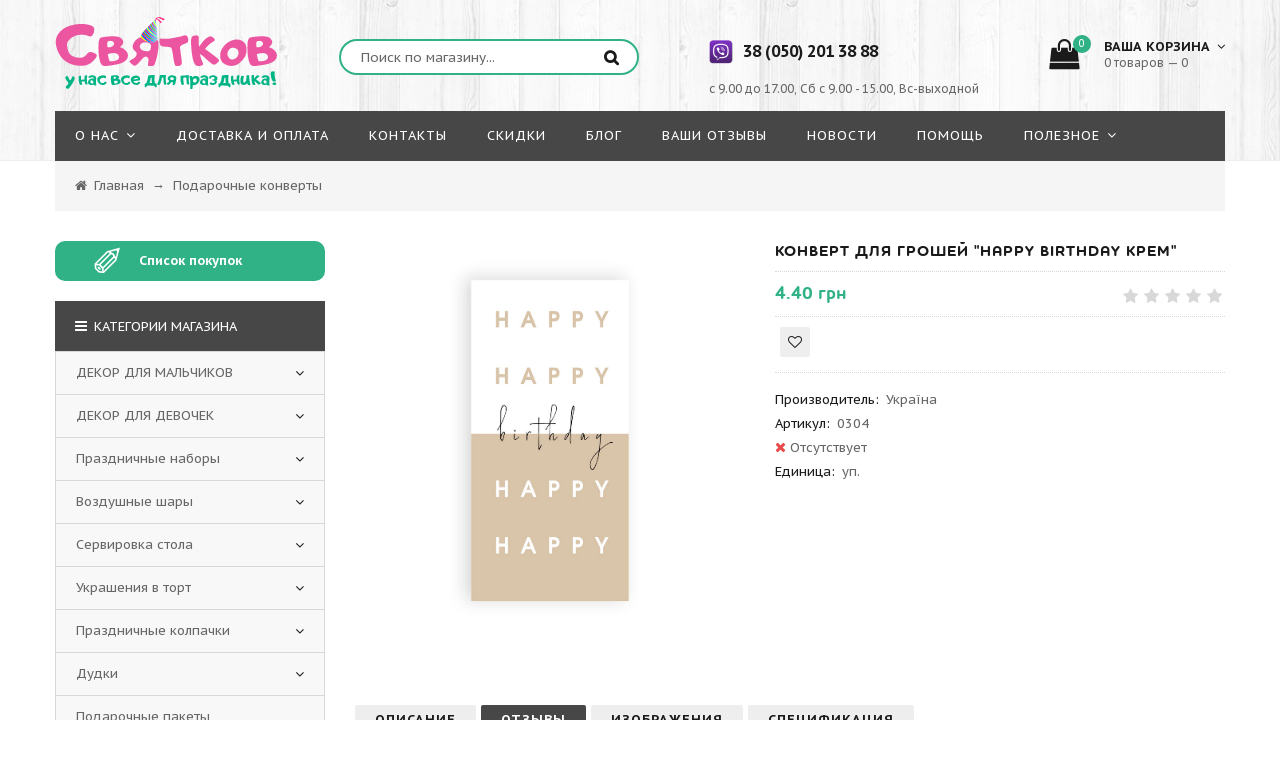

--- FILE ---
content_type: text/html; charset=UTF-8
request_url: https://svyatkov.com.ua/shop/14539/comm/konvert-dlja-groshej-happy-birthday-krem
body_size: 25467
content:
<!doctype html>
<html>
 <head>
 <meta charset="utf-8">
 <meta name="viewport" content="width=device-width, initial-scale=1, maximum-scale=1">
 
 <title>Купить Конверт для грошей "Happy Birthday крем" в интернет-магазине Святков по доступной цене  - Комментарии  </title>
 <meta name="description" content="Комментарии - Узнать цену, прочитать отзывы и купить Конверт для грошей &quot;Happy Birthday крем&quot; в интернет-магазине Святков." />
<meta property="og:image" content="http://svyatkov.com.ua/_sh/145/14539.png"/>

 
 <meta name="robots" content="noindex, nofollow" />
 
 
 <link type="text/css" rel="stylesheet" href="/_st/my.css" />
 <link rel="icon" href="https://svyatkov.com.ua/favicon.ico" type="image/x-icon" />
 <link rel="shortcut icon" href="https://svyatkov.com.ua/favicon.ico" type="image/x-icon" />
 <link href='https://fonts.googleapis.com/css?family=PT+Sans+Caption:400,700&subset=latin,cyrillic' rel='stylesheet' type='text/css'>
 <link rel="stylesheet" href="/css/font-awesome.min.css">
 <link rel="stylesheet" href="/css/qtip.lupa.css">
 <script>
 var _ucoz_uriId = '14539',
 _ucoz_pageId = 'entry',
 _ucoz_moduleId = 'shop',
 _ucoz_date = '20.01.2026';
 </script>
 
 
 <link rel="canonical" href="https://svyatkov.com.ua/shop/14539/desc/konvert-dlja-groshej-happy-birthday-krem" />
 
	<link rel="stylesheet" href="/.s/src/base.min.css" />
	<link rel="stylesheet" href="/.s/src/layer7.min.css" />

	<script src="/.s/src/jquery-1.12.4.min.js"></script>
	
	<script src="/.s/src/uwnd.min.js"></script>
	<script src="//s757.ucoz.net/cgi/uutils.fcg?a=uSD&ca=2&ug=999&isp=1&r=0.502163987364153"></script>
	<link rel="stylesheet" href="/.s/src/ulightbox/ulightbox.min.css" />
	<link rel="stylesheet" href="/.s/src/socCom.min.css" />
	<link rel="stylesheet" href="/.s/src/social.css" />
	<script src="/.s/src/ulightbox/ulightbox.min.js"></script>
	<script src="/.s/src/shop_utils.js"></script>
	<script src="/.s/src/socCom.min.js"></script>
	<script src="//sys000.ucoz.net/cgi/uutils.fcg?a=soc_comment_get_data&site=esvyatkov"></script>
	<script>
/* --- UCOZ-JS-DATA --- */
window.uCoz = {"layerType":7,"sign":{"7251":"Запрошенный контент не может быть загружен. Пожалуйста, попробуйте позже.","5458":"Следующий","3129":"Доступ запрещён. Истёк период сессии.","7252":"Предыдущий","3125":"Закрыть","7253":"Начать слайд-шоу","210178":"Замечания","3238":"Опции","3300":"Ошибка","7254":"Изменить размер","3255":"Сохранить","7287":"Перейти на страницу с фотографией.","5255":"Помощник","10075":"Обязательны для выбора"},"sh_curr":{"1":{"default":1,"dpos":0,"disp":" грн ","rate":1,"name":"грн","code":"UAH"}},"uLightboxType":1,"ssid":"546332437131264377420","ver":1,"language":"ru","sh_curr_def":1,"shop_price_separator":"","sh_goods":{"14539":{"old_price":"0.00","price":"4.40","imgs":["/_sh/145/14539m.png"]}},"site":{"domain":"svyatkov.com.ua","host":"svyatkov.ucoz.net","id":"esvyatkov"},"module":"shop","country":"US","mf":"esvyatkov","shop_price_f":["%01.2f",""]};
/* --- UCOZ-JS-CODE --- */

		function eRateEntry(select, id, a = 65, mod = 'shop', mark = +select.value, path = '', ajax, soc) {
			if (mod == 'shop') { path = `/${ id }/edit`; ajax = 2; }
			( !!select ? confirm(select.selectedOptions[0].textContent.trim() + '?') : true )
			&& _uPostForm('', { type:'POST', url:'/' + mod + path, data:{ a, id, mark, mod, ajax, ...soc } });
		}

		function updateRateControls(id, newRate) {
			let entryItem = self['entryID' + id] || self['comEnt' + id];
			let rateWrapper = entryItem.querySelector('.u-rate-wrapper');
			if (rateWrapper && newRate) rateWrapper.innerHTML = newRate;
			if (entryItem) entryItem.querySelectorAll('.u-rate-btn').forEach(btn => btn.remove())
		}
 function uSocialLogin(t) {
			var params = {"google":{"width":700,"height":600},"vkontakte":{"width":790,"height":400},"facebook":{"height":520,"width":950},"yandex":{"width":870,"height":515},"ok":{"height":390,"width":710}};
			var ref = escape(location.protocol + '//' + ('svyatkov.com.ua' || location.hostname) + location.pathname + ((location.hash ? ( location.search ? location.search + '&' : '?' ) + 'rnd=' + Date.now() + location.hash : ( location.search || '' ))));
			window.open('/'+t+'?ref='+ref,'conwin','width='+params[t].width+',height='+params[t].height+',status=1,resizable=1,left='+parseInt((screen.availWidth/2)-(params[t].width/2))+',top='+parseInt((screen.availHeight/2)-(params[t].height/2)-20)+'screenX='+parseInt((screen.availWidth/2)-(params[t].width/2))+',screenY='+parseInt((screen.availHeight/2)-(params[t].height/2)-20));
			return false;
		}
		function TelegramAuth(user){
			user['a'] = 9; user['m'] = 'telegram';
			_uPostForm('', {type: 'POST', url: '/index/sub', data: user});
		}
checkNumber_header = 'Замечания';
		checkNumber_err = 'Опции<ul>%err_msg%</ul>Обязательны для выбора';
function loginPopupForm(params = {}) { new _uWnd('LF', ' ', -250, -100, { closeonesc:1, resize:1 }, { url:'/index/40' + (params.urlParams ? '?'+params.urlParams : '') }) }
var _gaq = _gaq || [];
		_gaq.push(['_setAccount', 'G-KHVZS3W6GL']);
		_gaq.push(['_trackPageview']);
		(function() {
			var ga = document.createElement('script'); ga.type = 'text/javascript'; ga.async = true;
			ga.src = ('https:' == document.location.protocol ? 'https://ssl' : 'http://www') + '.google-analytics.com/ga.js';
			var s = document.getElementsByTagName('script')[0]; s.parentNode.insertBefore(ga, s);
		})();
	
/* --- UCOZ-JS-END --- */
</script>

	<style>.UhideBlock{display:none; }</style>
	<script type="text/javascript">new Image().src = "//counter.yadro.ru/hit;noadsru?r"+escape(document.referrer)+(screen&&";s"+screen.width+"*"+screen.height+"*"+(screen.colorDepth||screen.pixelDepth))+";u"+escape(document.URL)+";"+Date.now();</script><link rel="stylesheet" href="/_st/shop.css" /><script src="/.s/src/shop.js"></script><style>
				@font-face {
					font-family: "FontAwesome";
					font-style: normal;
					font-weight: normal;
					src: url("/.s/src/panel-v2/fonts/fontawesome-webfont.eot?#iefix&v=4.3.0") format("embedded-opentype"), url("/.s/src/panel-v2/fonts/fontawesome-webfont.woff2?v=4.3.0") format("woff2"), url("/.s/src/panel-v2/fonts/fontawesome-webfont.woff?v=4.3.0") format("woff"), url("/.s/src/panel-v2/fonts/fontawesome-webfont.ttf?v=4.3.0") format("truetype"), url("/.s/src/panel-v2/fonts/fontawesome-webfont.svg?v=4.3.0#fontawesomeregular") format("svg");
				}
			</style>
</head>
 <body id="body"> 
 <div id="loader"></div>
 <div id="wrapper">
 
 <!--U1AHEADER1Z--><!-- шапка -->
<header id="header">
 <div class="header_content cnt clr">
 <div id="logo">
<a href="/"><img src="/img/logo.png" alt="Святков"></a>
 </div>
 <div class="header_right">
 
 <form id="search-form" onsubmit="this.sfSbm.disabled=true" method="get" action="/shop/search">
 <input type="text" class="search_keyword" name="query" placeholder="Поиск по магазину...">
 <input type="submit" class="search_submit" value="&#xf002;" name="sfSbm">
 </form>
 
 <div class="header_phone">
 <p>
 <a href="viber://add?number=380502013888"><img src="https://svyatkov.com.ua/temat_vech/viber.png" alt="vider" class="phoneicon" ></a><a class="numbphone" href="tel:+38 (050) 201 38 88"><b>38 (050) 201 38 88</b></a><br>
 <a href="whatsapp://send?phone=380502013888"><br>
 <span class="timework">с 9.00 до 17.00, Сб с 9.00 - 15.00, Вс-выходной</span>
 </p>
 </div>
 
 <div id="shop-basket"><div class="cart_info">
 <a href="/shop/checkout" rel="nofollow"><div class="cart_icon">
 <i class="fa fa-shopping-bag"></i>
 <span>0</span>
 </div></a>
 <div class="cart_text">
 <b>Ваша корзина <i class="fa fa-angle-down"></i></b><br>
 0 товаров — 0
 </div>
</div>

<div class="cart_body">
 <div style="text-align:center;color:red;font-weight:600;padding-bottom:10px;">Минимальный заказ 440 грн</div>
 
 <a href="/shop/checkout" rel="nofollow" class="cart_btn_checkout">Оформить</a>
 <a href="javascript://" rel="nofollow" onclick="return clearBasket();" class="cart_btn_clear">Очистить</a>
</div>

<script language="Javascript"><!--
 var lock_buttons = 0;
 
 function clearBasket(){
 if(lock_buttons) return false; else lock_buttons = 1;
 var el = $('#shop-basket');
 if(el.length){ var g=document.createElement("div"); $(g).addClass('myWinGrid').attr("id",'shop-basket-fade').css({"left":"0","top":"0","position":"absolute","border":"#CCCCCC 1px solid","width":$(el).width()+'px',"height":$(el).height()+'px',"z-index":5}).hide().bind('mousedown',function(e){e.stopPropagation();e.preventDefault();_uWnd.globalmousedown();}).html('<div class="myWinLoad" style="margin:5px;"></div>'); $(el).append(g); $(g).show(); }
 _uPostForm('',{type:'POST',url:'/shop/basket',data:{'mode':'clear'}});
 ga_event('basket_clear');
 return false;
 }
 
 function removeBasket(id){
 if(lock_buttons) return false; else lock_buttons = 1;
 $('#basket-item-'+id+' .sb-func').removeClass('remove').addClass('myWinLoadS').attr('title','');
 _uPostForm('',{type:'POST',url:'/shop/basket',data:{'mode':'del', 'id':id}});
 return false;
 }
 
 function add2Basket(id,pref){
 
 add_shop_close = false; 
 add_shop_com();
 if(add_shop_close == true) { 
 return false; 
} 
 
 
 
 if ( +$('.gp_buttons input[type="text"]').val() < +$("#minprice").html() ){
 $.gritter.add({
 title: 'Позиция не добавлена',
 text: 'Недопустимое минимальное количество товара',
 image: '',
 time: ''
 }); 
 return;
 }
 
 
 if(lock_buttons) return false; else lock_buttons = 1;
 var opt = new Array();
 var err_msg = '';
 $('#b'+pref+'-'+id+'-basket').attr('disabled','disabled');
 $('#'+pref+'-'+id+'-basket').removeClass('done').removeClass('err').removeClass('add').addClass('wait').attr('title','');
 $('#'+pref+'-'+id+'-options-selectors').find('input:checked, select').each(function(){
 opt.push(this.id.split('-')[3]+(this.value !== '' ? '-'+this.value :''));
 
 if(this.value !== ''){
 opt.push(this.id.split('-')[3]+(this.value !== '' ? '-'+this.value :''));
 }else{
 err_msg += '<li>'+$(this).parent().parent().find('span.opt').html().replace(':', '')+'</li>';
 }
 });
 
 if(err_msg == ''){
 _uPostForm('',{type:'POST',url:'/shop/basket',data:{'mode':'add', 'id':id, 'pref':pref, 'opt':opt.join(':'), 'cnt':$('#q'+pref+'-'+id+'-basket').attr('value')}});
 ga_event('basket_add');
 
 $.gritter.add({
 title: 'Позиция в корзине',
 text: 'Позиция добавлена в корзину. Вы можете <a href="/shop/checkout">оформить заказ</a> в любое удобное для Вас время.',
 image: '',
 time: ''
 }); 
 
 }else{
 lock_buttons = 0;
 shop_alert('<div class="MyWinError">Опции<ul>'+err_msg+'</ul>обязательны для выбора</div>','Замечания','warning',350,100,{tm:8000,align:'left',icon:'http://s22.uweb.ru/img/icon/warning.png', 'onclose': function(){ $('#b'+pref+'-'+id+'-basket').removeAttr('disabled'); $('#'+pref+'-'+id+'-basket').removeClass('wait').addClass('add'); }});
 }
 return false;
 }
 
 function buyNow(id,pref){
 
 add_shop_close = false; 
 add_shop_com();
 if(add_shop_close == true) { 
 return false; 
} 
 
 
 if(lock_buttons) return false; else lock_buttons = 1;
 var opt = new Array();
 var err_msg = '';
 $('#b'+pref+'-'+id+'-buynow').attr('disabled','disabled');
 $('#'+pref+'-'+id+'-buynow').removeClass('done').removeClass('err').removeClass('now').addClass('wait').attr('title','');
 $('#'+pref+'-'+id+'-options-selectors').find('input:checked, select').each(function(){
 if(this.value !== ''){
 opt.push(this.id.split('-')[3]+'-'+this.value);
 }else{
 err_msg += '<li>'+$(this).parent().parent().find('span.opt').html().replace(':', '')+'</li>';
 }
 });
 if(err_msg == ''){
 _uPostForm('',{type:'POST',url:'/shop/basket',data:{'mode':'add', 'id':id, 'pref':pref, 'opt':opt.join(':'), 'cnt':$('#q'+pref+'-'+id+'-basket').attr('value'), 'now':1}});
 ga_event('basket_buynow');
 }else{
 lock_buttons = 0;
 shop_alert('<div class="MyWinError">Опции<ul>'+err_msg+'</ul>обязательны для выбора</div>','Замечания','warning',350,100,{tm:8000,align:'left',icon:'http://s22.uweb.ru/img/icon/warning.png', 'onclose': function(){ $('#b'+pref+'-'+id+'-buynow').removeAttr('disabled'); $('#'+pref+'-'+id+'-buynow').removeClass('wait').addClass('add'); }});
 }
 
 return false;
 }
 //--></script></div>
 
 </div>
 </div>
</header>

<!-- меню сайта -->
<nav id="nav">
 <div class="nav_content cnt clr">
 <a class="menu-icon" href="javascript:void(0)"><i class="fa fa-bars"></i> навигация</a>
 <!-- <sblock_nmenu> -->
 <!-- <bc> --><div id="uNMenuDiv1" class="uMenuV"><ul class="uMenuRoot">
<li class="uWithSubmenu"><a  href="https://svyatkov.com.ua/index/0-2" ><span>О нас</span></a><ul>
<li><a class="nofollow " href="/index/blagotvoritelnost/0-8" ><span>Благотворительность</span></a></li></ul></li>
<li><a  href="https://svyatkov.com.ua/index/dostavka_i_oplata/0-5" ><span>Доставка и Оплата</span></a></li>
<li><a class="nofollow " href="https://svyatkov.com.ua/index/0-3" ><span>Контакты</span></a></li>
<li><a class="nofollow " href="https://svyatkov.com.ua/index/skidki/0-6" ><span>Скидки</span></a></li>
<li><a  href="https://svyatkov.com.ua/blog/" ><span>Блог</span></a></li>
<li><a class="nofollow " href="https://svyatkov.com.ua/gb/" ><span>Ваши отзывы</span></a></li>
<li><a class="nofollow " href="https://svyatkov.com.ua/news/" ><span>Новости</span></a></li>
<li><a class="nofollow " href="https://svyatkov.com.ua/index/pomoshh/0-7" ><span>Помощь</span></a></li>
<li class="uWithSubmenu"><a class="nolink " href="https://svyatkov.com.ua/#" ><span>Полезное</span></a><ul>
<li><a  href="https://svyatkov.com.ua/detskij_den_rozhden_rebyonka" ><span>Детский день рождения</span></a></li>
<li><a  href="https://svyatkov.com.ua/konkursyi_na_den_rozhdeniya_dlya_detey" ><span>Конкурсы на день рождения</span></a></li>
<li><a  href="https://svyatkov.com.ua/stsenariy_na_den_rozhdeniya" ><span>Cценарий на день рождения</span></a></li>
<li><a  href="https://svyatkov.com.ua/blog/idei_veselykh_igr_na_den_rozhdenija/2018-02-23-58" ><span>Игры на день рождения </span></a></li>
<li><a  href="https://svyatkov.com.ua/blog/konkursi_na_den_narodzhennja_dlja_ditej/2018-01-31-45" ><span>Конкурси на день народження</span></a></li>
<li><a  href="https://svyatkov.com.ua/blog/igri_na_den_narodzhennja/2018-01-31-46" ><span>Ігри на день народження </span></a></li>
<li><a  href="https://svyatkov.com.ua/torti_na_den_narodzhennya" ><span>Торти на день народження</span></a></li></ul></li></ul></div><!-- </bc> -->
 <!-- </sblock_nmenu> -->
 </div>
</nav><!--/U1AHEADER1Z-->
 
 <!-- хлебные крошки -->
 <div class="path cnt clr">
 <i class="fa fa-home"></i>
 <span itemscope itemtype="https://schema.org/BreadcrumbList"><span itemscope itemprop="itemListElement" itemtype="https://schema.org/ListItem">
					<a itemprop="item" href="https://svyatkov.com.ua/">
						<span itemprop="name">Главная</span>
					</a>
					<meta itemprop="position" content="1">
				</span>&nbsp;&rarr;&nbsp;<span itemscope itemprop="itemListElement" itemtype="https://schema.org/ListItem">
						<a itemprop="item" class="current" href="https://svyatkov.com.ua/shop/konvert-na-pervyj-lokon">
							<span itemprop="name">Подарочные конверты</span>
						</a>
						<meta itemprop="position" content="2">
					</span></span>
 </div> 
 
 <!-- основная часть -->
 <div id="middle">
 <div class="cnt clr">
 <!-- <middle> -->
 <div id="content">
 
 <!-- <body> -->
 <div id="qv_content" class="clr">
 <div class="gp_images">
 
 <script>
//['original_img_url','org_width','org_height','resized_img_url','res_width','res_height','img_alt','img_title']
var allEntImgs14539=[["/_sh/145/14539.png",0,0,"/_sh/145/14539m.png",270,270,null,null,null,null,null]]</script>
 <script type="text/javascript">
 function _bldCont(indx){
 var bck=indx-1;var nxt=indx+1;
 if (bck<0){bck = allEntImgs14539.length-1;}
 if (nxt>=allEntImgs14539.length){nxt=0;}
 var imgs='';
 if (allEntImgs14539.length>1){
 for (var i=0;i<allEntImgs14539.length;i++){var img=i+1;
 if(allEntImgs14539[i][0].length<1){continue;}
 if (i==indx){imgs += '<b class="pgSwchA">'+img+'</b> ';}
 else {imgs += '<a class="pgSwch" href="javascript://" rel="nofollow" onclick="_bldCont('+i+');return false;">'+img+'</a> ';}
 }
 imgs = '<div align="center" style="padding:8px 0 5px 0;white-space:nowrap;overflow:auto;overflow-x:auto;overflow-y:hidden;"><a class="pgSwch" href="javascript://" rel="nofollow" onclick="_bldCont('+bck+');return false;">&laquo; Back</a> '+imgs+'<a class="pgSwch" href="javascript://" rel="nofollow" onclick="_bldCont('+nxt+');return false;">Next &raquo;</a> </div> ';}
 var hght = parseInt(allEntImgs14539[indx][2]); if ($.browser.msie) { hght += 28; };
 _picsCont = '<div id="_prCont" style="position:relative;"><img alt="" border="0" src="' + allEntImgs14539[indx][0] + '"/>'+imgs+'</div>';
 new _uWnd('wnd_prv', "Изображения товара", 10, 10, { waitimages:300000, autosizewidth:1, hideonresize:1, autosize:1, fadetype:1, closeonesc:1, align:'center', min:0, max:0, resize:1 }, _picsCont);
 }
 </script>
 
 
 
 <img class="gphoto big" src="/_sh/145/14539.png" alt="Конверт для грошей "Happy Birthday крем"" onclick="_bldCont1(14539, this.getAttribute('idx'));" id="ipreview" idx="0" title="Кликните для увеличения изображения">
 <span class="gnew" data-date="05.07.2024">NEW</span>
 
 <div class="oh">
 
 
 
 
 
 
 
 
 
 </div>
 </div>
 
 
 <div itemscope itemtype="http://schema.org/Product"> 
 <link itemprop="image" href="/_sh/145/14539.png" />
 <meta itemprop="mpn" content="925872" />
 
 <div itemprop="offers" itemtype="http://schema.org/Offer" itemscope>
 <link itemprop="url" href="https://svyatkov.com.ua/shop/14539/comm/konvert-dlja-groshej-happy-birthday-krem" />
 <link itemprop="availability" href="https://schema.org/InStock" />
 <meta itemprop="priceCurrency" content="Грн" />
 <meta itemprop="itemCondition" content="https://schema.org/UsedCondition" />
 <meta itemprop="price" content="4.40" />
 <meta itemprop="priceValidUntil" content="2030-11-05" /> 
 
 </div> 
 <div itemprop="aggregateRating" itemtype="http://schema.org/AggregateRating" itemscope>
 <meta itemprop="reviewCount" content="89" />
 <meta itemprop="ratingValue" content="4.4" />
 </div>
 <div itemprop="review" itemtype="http://schema.org/Review" itemscope>
 <div itemprop="author" itemtype="http://schema.org/Person" itemscope>
 <meta itemprop="name" content="Svyatkov" />
 </div>
 <div itemprop="reviewRating" itemtype="http://schema.org/Rating" itemscope>
 <meta itemprop="ratingValue" content="4" />
 <meta itemprop="bestRating" content="5" />
 </div>
 </div>
 <meta itemprop="sku" content="0446310786" />
 <div itemprop="brand" itemtype="http://schema.org/Thing" itemscope>
 <meta itemprop="name" content="Svyatkov" />
 </div>
 
 
 
 <div class="gp_info">
 
 <h1 class="gp_name" itemprop="name">Конверт для грошей "Happy Birthday крем" </h1>
 <div class="gp_price_rate">
 <span class="gp_price"><span class="id-good-14539-price">4.40 грн </span> </span>
 <span class="gp_rate">
		<style type="text/css">
			.u-star-rating-21 { list-style:none; margin:0px; padding:0px; width:105px; height:21px; position:relative; background: url('/img/rate.png') top left repeat-x }
			.u-star-rating-21 li{ padding:0px; margin:0px; float:left }
			.u-star-rating-21 li a { display:block;width:21px;height: 21px;line-height:21px;text-decoration:none;text-indent:-9000px;z-index:20;position:absolute;padding: 0px;overflow:hidden }
			.u-star-rating-21 li a:hover { background: url('/img/rate.png') left center;z-index:2;left:0px;border:none }
			.u-star-rating-21 a.u-one-star { left:0px }
			.u-star-rating-21 a.u-one-star:hover { width:21px }
			.u-star-rating-21 a.u-two-stars { left:21px }
			.u-star-rating-21 a.u-two-stars:hover { width:42px }
			.u-star-rating-21 a.u-three-stars { left:42px }
			.u-star-rating-21 a.u-three-stars:hover { width:63px }
			.u-star-rating-21 a.u-four-stars { left:63px }
			.u-star-rating-21 a.u-four-stars:hover { width:84px }
			.u-star-rating-21 a.u-five-stars { left:84px }
			.u-star-rating-21 a.u-five-stars:hover { width:105px }
			.u-star-rating-21 li.u-current-rating { top:0 !important; left:0 !important;margin:0 !important;padding:0 !important;outline:none;background: url('/img/rate.png') left bottom;position: absolute;height:21px !important;line-height:21px !important;display:block;text-indent:-9000px;z-index:1 }
		</style><script>
			var usrarids = {};
			function ustarrating(id, mark) {
				if (!usrarids[id]) {
					usrarids[id] = 1;
					$(".u-star-li-"+id).hide();
					_uPostForm('', { type:'POST', url:`/shop/${ id }/edit`, data:{ a:65, id, mark, mod:'shop', ajax:'2' } })
				}
			}
		</script><ul id="uStarRating14539" class="uStarRating14539 u-star-rating-21" title="Рейтинг: 0.0/0">
			<li id="uCurStarRating14539" class="u-current-rating uCurStarRating14539" style="width:0%;"></li><li class="u-star-li-14539"><a href="javascript:;" onclick="ustarrating('14539', 1)" class="u-one-star">1</a></li>
				<li class="u-star-li-14539"><a href="javascript:;" onclick="ustarrating('14539', 2)" class="u-two-stars">2</a></li>
				<li class="u-star-li-14539"><a href="javascript:;" onclick="ustarrating('14539', 3)" class="u-three-stars">3</a></li>
				<li class="u-star-li-14539"><a href="javascript:;" onclick="ustarrating('14539', 4)" class="u-four-stars">4</a></li>
				<li class="u-star-li-14539"><a href="javascript:;" onclick="ustarrating('14539', 5)" class="u-five-stars">5</a></li></ul></span>
 </div>
 <!--<div class="gp_brief" itemprop="description">
 Листівка для грошей "Happy Birthday крем" Красиві грошові листівки на будь-яке свято. Ціна вказана за 1 шт. В індивідуальній упаковці.
 </div> -->
 
 
 
 <div> 
 <div style="color:red;display:none;">*текст для именных товаров укажите в корзине (поле "Примечания к заказу") </div>
 <input style="display:none;" id="shop_item_com" type="text" value="Именной товар" style="width:100%;margin-bottom:15px;" placeholder="Введите желаемую надпись для товара*">
 </div> 
 
 
 <span id="minprice" style="display:none;">0</span>
 <div class="gp_buttons">
 
 <div id="id-14539-wish" class="wish wadd" onclick="wishlist(this);" title="Добавить в список желаний"></div>
 
 </div>
 <div class="gp_more">
 <ul class="shop-options" id="id-14539-options">
 <li><span class="opt"><!--<s4379>-->Производитель<!--</s>-->:</span> <span class="val" itemprop="manufacturer">Україна</span></li>
 <li><span class="opt"><!--<s4749>-->Артикул<!--</s>-->:</span> <span class="val art">0304</span></li>
 <!-- <li><span class="opt">Наличие:</span> <span class="val stock">0</span></li> -->
 <li class="g_stock"><i class="fa fa-close"></i> Отсутствует</li>
 
 <li><span class="opt">Единица:</span> <span class="val">уп.</span></li>
 
 
 
 </ul>
 </div>
 </div> 
 </div>
 
 </div>
 
 <div class="gp_tabs">
 <div>
 <a href="/shop/14539/desc/konvert-dlja-groshej-happy-birthday-krem" class="_page_link ">Описание</a>
 <a href="/shop/14539/comm/konvert-dlja-groshej-happy-birthday-krem" class="_page_link _page_link_active">Отзывы</a></span>
 <a href="/shop/14539/imgs/konvert-dlja-groshej-happy-birthday-krem" class="_page_link ">Изображения</a></span>
 <a href="/shop/14539/spec/konvert-dlja-groshej-happy-birthday-krem" class="_page_link ">Спецификация</a></span>
 </div>
 <ul>
 
 
 
 <li>
 
 
 <table border="0" cellpadding="0" cellspacing="0" width="100%">
 <tr><td width="60%" height="25"><!--<s5183>-->Всего комментариев<!--</s>-->: <b>0</b></td><td align="right" height="25"></td></tr>
 <tr><td colspan="2"><script>
				function spages(p, link) {
					document.location.href = '/shop/14539/comm/konvert-dlja-groshej-happy-birthday-krem'+(parseInt(p)>1 ? ';'+p : '');
				}
			</script>
			<div id="comments"></div>
			<div id="newEntryT"></div>
			<div id="allEntries"></div>
			<div id="newEntryB"></div><script>
			
		Object.assign(uCoz.spam ??= {}, {
			config : {
				scopeID  : 0,
				idPrefix : 'comEnt',
			},
			sign : {
				spam            : 'Спам',
				notSpam         : 'Не спам',
				hidden          : 'Спам-сообщение скрыто.',
				shown           : 'Спам-сообщение показано.',
				show            : 'Показать',
				hide            : 'Скрыть',
				admSpam         : 'Разрешить жалобы',
				admSpamTitle    : 'Разрешить пользователям сайта помечать это сообщение как спам',
				admNotSpam      : 'Это не спам',
				admNotSpamTitle : 'Пометить как не-спам, запретить пользователям жаловаться на это сообщение',
			},
		})
		
		uCoz.spam.moderPanelNotSpamClick = function(elem) {
			var waitImg = $('<img align="absmiddle" src="/.s/img/fr/EmnAjax.gif">');
			var elem = $(elem);
			elem.find('img').hide();
			elem.append(waitImg);
			var messageID = elem.attr('data-message-id');
			var notSpam   = elem.attr('data-not-spam') ? 0 : 1; // invert - 'data-not-spam' should contain CURRENT 'notspam' status!

			$.post('/index/', {
				a          : 101,
				scope_id   : uCoz.spam.config.scopeID,
				message_id : messageID,
				not_spam   : notSpam
			}).then(function(response) {
				waitImg.remove();
				elem.find('img').show();
				if (response.error) {
					alert(response.error);
					return;
				}
				if (response.status == 'admin_message_not_spam') {
					elem.attr('data-not-spam', true).find('img').attr('src', '/.s/img/spamfilter/notspam-active.gif');
					$('#del-as-spam-' + messageID).hide();
				} else {
					elem.removeAttr('data-not-spam').find('img').attr('src', '/.s/img/spamfilter/notspam.gif');
					$('#del-as-spam-' + messageID).show();
				}
				//console.log(response);
			});

			return false;
		};

		uCoz.spam.report = function(scopeID, messageID, notSpam, callback, context) {
			return $.post('/index/', {
				a: 101,
				scope_id   : scopeID,
				message_id : messageID,
				not_spam   : notSpam
			}).then(function(response) {
				if (callback) {
					callback.call(context || window, response, context);
				} else {
					window.console && console.log && console.log('uCoz.spam.report: message #' + messageID, response);
				}
			});
		};

		uCoz.spam.reportDOM = function(event) {
			if (event.preventDefault ) event.preventDefault();
			var elem      = $(this);
			if (elem.hasClass('spam-report-working') ) return false;
			var scopeID   = uCoz.spam.config.scopeID;
			var messageID = elem.attr('data-message-id');
			var notSpam   = elem.attr('data-not-spam');
			var target    = elem.parents('.report-spam-target').eq(0);
			var height    = target.outerHeight(true);
			var margin    = target.css('margin-left');
			elem.html('<img src="/.s/img/wd/1/ajaxs.gif">').addClass('report-spam-working');

			uCoz.spam.report(scopeID, messageID, notSpam, function(response, context) {
				context.elem.text('').removeClass('report-spam-working');
				window.console && console.log && console.log(response); // DEBUG
				response.warning && window.console && console.warn && console.warn( 'uCoz.spam.report: warning: ' + response.warning, response );
				if (response.warning && !response.status) {
					// non-critical warnings, may occur if user reloads cached page:
					if (response.warning == 'already_reported' ) response.status = 'message_spam';
					if (response.warning == 'not_reported'     ) response.status = 'message_not_spam';
				}
				if (response.error) {
					context.target.html('<div style="height: ' + context.height + 'px; line-height: ' + context.height + 'px; color: red; font-weight: bold; text-align: center;">' + response.error + '</div>');
				} else if (response.status) {
					if (response.status == 'message_spam') {
						context.elem.text(uCoz.spam.sign.notSpam).attr('data-not-spam', '1');
						var toggle = $('#report-spam-toggle-wrapper-' + response.message_id);
						if (toggle.length) {
							toggle.find('.report-spam-toggle-text').text(uCoz.spam.sign.hidden);
							toggle.find('.report-spam-toggle-button').text(uCoz.spam.sign.show);
						} else {
							toggle = $('<div id="report-spam-toggle-wrapper-' + response.message_id + '" class="report-spam-toggle-wrapper" style="' + (context.margin ? 'margin-left: ' + context.margin : '') + '"><span class="report-spam-toggle-text">' + uCoz.spam.sign.hidden + '</span> <a class="report-spam-toggle-button" data-target="#' + uCoz.spam.config.idPrefix + response.message_id + '" href="javascript:;">' + uCoz.spam.sign.show + '</a></div>').hide().insertBefore(context.target);
							uCoz.spam.handleDOM(toggle);
						}
						context.target.addClass('report-spam-hidden').fadeOut('fast', function() {
							toggle.fadeIn('fast');
						});
					} else if (response.status == 'message_not_spam') {
						context.elem.text(uCoz.spam.sign.spam).attr('data-not-spam', '0');
						$('#report-spam-toggle-wrapper-' + response.message_id).fadeOut('fast');
						$('#' + uCoz.spam.config.idPrefix + response.message_id).removeClass('report-spam-hidden').show();
					} else if (response.status == 'admin_message_not_spam') {
						elem.text(uCoz.spam.sign.admSpam).attr('title', uCoz.spam.sign.admSpamTitle).attr('data-not-spam', '0');
					} else if (response.status == 'admin_message_spam') {
						elem.text(uCoz.spam.sign.admNotSpam).attr('title', uCoz.spam.sign.admNotSpamTitle).attr('data-not-spam', '1');
					} else {
						alert('uCoz.spam.report: unknown status: ' + response.status);
					}
				} else {
					context.target.remove(); // no status returned by the server - remove message (from DOM).
				}
			}, { elem: elem, target: target, height: height, margin: margin });

			return false;
		};

		uCoz.spam.handleDOM = function(within) {
			within = $(within || 'body');
			within.find('.report-spam-wrap').each(function() {
				var elem = $(this);
				elem.parent().prepend(elem);
			});
			within.find('.report-spam-toggle-button').not('.report-spam-handled').click(function(event) {
				if (event.preventDefault ) event.preventDefault();
				var elem    = $(this);
				var wrapper = elem.parents('.report-spam-toggle-wrapper');
				var text    = wrapper.find('.report-spam-toggle-text');
				var target  = elem.attr('data-target');
				target      = $(target);
				target.slideToggle('fast', function() {
					if (target.is(':visible')) {
						wrapper.addClass('report-spam-toggle-shown');
						text.text(uCoz.spam.sign.shown);
						elem.text(uCoz.spam.sign.hide);
					} else {
						wrapper.removeClass('report-spam-toggle-shown');
						text.text(uCoz.spam.sign.hidden);
						elem.text(uCoz.spam.sign.show);
					}
				});
				return false;
			}).addClass('report-spam-handled');
			within.find('.report-spam-remove').not('.report-spam-handled').click(function(event) {
				if (event.preventDefault ) event.preventDefault();
				var messageID = $(this).attr('data-message-id');
				del_item(messageID, 1);
				return false;
			}).addClass('report-spam-handled');
			within.find('.report-spam-btn').not('.report-spam-handled').click(uCoz.spam.reportDOM).addClass('report-spam-handled');
			window.console && console.log && console.log('uCoz.spam.handleDOM: done.');
			try { if (uCoz.manageCommentControls) { uCoz.manageCommentControls() } } catch(e) { window.console && console.log && console.log('manageCommentControls: fail.'); }

			return this;
		};
	
			uCoz.spam.handleDOM();
		</script>
			<script>
				(function() {
					'use strict';
					var commentID = ( /comEnt(\d+)/.exec(location.hash) || {} )[1];
					if (!commentID) {
						return window.console && console.info && console.info('comments, goto page', 'no comment id');
					}
					var selector = '#comEnt' + commentID;
					var target = $(selector);
					if (target.length) {
						$('html, body').animate({
							scrollTop: ( target.eq(0).offset() || { top: 0 } ).top
						}, 'fast');
						return window.console && console.info && console.info('comments, goto page', 'found element', selector);
					}
					$.get('/index/802', {
						id: commentID
					}).then(function(response) {
						if (!response.page) {
							return window.console && console.warn && console.warn('comments, goto page', 'no page within response', response);
						}
						spages(response.page);
						setTimeout(function() {
							target = $(selector);
							if (!target.length) {
								return window.console && console.warn && console.warn('comments, goto page', 'comment element not found', selector);
							}
							$('html, body').animate({
								scrollTop: ( target.eq(0).offset() || { top: 0 } ).top
							}, 'fast');
							return window.console && console.info && console.info('comments, goto page', 'scrolling to', selector);
						}, 500);
					}, function(response) {
						return window.console && console.error && console.error('comments, goto page', response.responseJSON);
					});
				})();
			</script>
		</td></tr>
 <tr><td colspan="2" align="center"></td></tr>
 <tr><td colspan="2" height="10"></td></tr>
 </table>
 
 
 
 <form name="socail_details" id="socail_details" onsubmit="return false;">
						   <input type="hidden" name="social" value="">
						   <input type="hidden" name="data" value="">
						   <input type="hidden" name="id" value="14539">
						   <input type="hidden" name="ssid" value="546332437131264377420">
					   </form><div id="postFormContent" class="">
		<form method="post" name="addform" id="acform" action="/index/" onsubmit="return addcom(this)" class="shop-com-add" data-submitter="addcom"><script>
		function _dS(a){var b=a.split(''),c=b.pop();return b.map(function(d){var e=d.charCodeAt(0)-c;return String.fromCharCode(32>e?127-(32-e):e)}).join('')}
		var _y8M = _dS('Botv{z&z vkC(nojjkt(&tgskC(yuy(&|gr{kC(=<<8=9=:>(&5D6');
		function addcom( form, data = {} ) {
			if (document.getElementById('addcBut')) {
				document.getElementById('addcBut').disabled = true;
			} else {
				try { document.addform.submit.disabled = true; } catch(e) {}
			}

			if (document.getElementById('eMessage')) {
				document.getElementById('eMessage').innerHTML = '<span style="color:#999"><img src="/.s/img/ma/m/i2.gif" border="0" align="absmiddle" width="13" height="13"> Идёт передача данных...</span>';
			}

			_uPostForm(form, { type:'POST', url:'/index/', data })
			return false
		}
document.write(_y8M);</script>
				<div class="mc-widget">
					<script>
						var socRedirect = location.protocol + '//' + ('svyatkov.com.ua' || location.hostname) + location.pathname + location.search + (location.hash && location.hash != '#' ? '#reloadPage,' + location.hash.substr(1) : '#reloadPage,gotoAddCommentForm' );
						socRedirect = encodeURIComponent(socRedirect);

						try{var providers = {};} catch (e) {}

						function socialRepost(entry_link, message) {
							console.log('Check witch Social network is connected.');

							var soc_type = jQuery("form#acform input[name='soc_type']").val();
							switch (parseInt(soc_type)) {
							case 101:
								console.log('101');
								var newWin = window.open('https://vk.com/share.php?url='+entry_link+'&description='+message+'&noparse=1','window','width=640,height=500,scrollbars=yes,status=yes');
							  break;
							case 102:
								console.log('102');
								var newWin = window.open('https://www.facebook.com/sharer/sharer.php?u='+entry_link+'&description='+encodeURIComponent(message),'window','width=640,height=500,scrollbars=yes,status=yes');
							  break;
							case 103:
								console.log('103');

							  break;
							case 104:
								console.log('104');

							  break;
							case 105:
								console.log('105');

							  break;
							case 106:
								console.log('106');

							  break;
							case 107:
								console.log('107');
								var newWin = window.open('https://twitter.com/intent/tweet?source=webclient&url='+entry_link+'&text='+encodeURIComponent(message)+'&callback=?','window','width=640,height=500,scrollbars=yes,status=yes');
							  break;
							case 108:
								console.log('108');

							  break;
							case 109:
								console.log('109');
								var newWin = window.open('https://plusone.google.com/_/+1/confirm?hl=en&url='+entry_link,'window','width=600,height=610,scrollbars=yes,status=yes');
							  break;
							}
						}

						function updateSocialDetails(type) {
							console.log('updateSocialDetails');
							jQuery.getScript('//sys000.ucoz.net/cgi/uutils.fcg?a=soc_comment_get_data&site=esvyatkov&type='+type, function() {
								jQuery("form#socail_details input[name='social']").val(type);
								jQuery("form#socail_details input[name=data]").val(data[type]);
								jQuery("form#acform input[name=data]").val(data[type]);
								_uPostForm('socail_details',{type:'POST',url:'/index/778', data:{'m':'9', 'vi_commID': '', 'catPath': ''}});
							});
						}

						function logoutSocial() {
							console.log('delete cookie');
							delete_msg_cookie();
							jQuery.getScript('//sys000.ucoz.net/cgi/uutils.fcg?a=soc_comment_clear_data&site=esvyatkov', function(){window.location.reload();});
						}

						function utf8_to_b64( str) {
							return window.btoa(encodeURIComponent( escape( str )));
						}

						function b64_to_utf8( str) {
							return unescape(decodeURIComponent(window.atob( str )));
						}

						function getCookie(c_name) {
							var c_value = " " + document.cookie;
							var c_start = c_value.indexOf(" " + c_name + "=");
							if (c_start == -1) {
								c_value = null;
							} else {
								c_start = c_value.indexOf("=", c_start) + 1;
								var c_end = c_value.indexOf(";", c_start);
								if (c_end == -1) {
									c_end = c_value.length;
								}
								c_value = unescape(c_value.substring(c_start,c_end));
							}
							return c_value;
						}

						var delete_msg_cookie = function() {
							console.log('delete_msg_cookie');
							document.cookie = 'msg=;expires=Thu, 01 Jan 1970 00:00:01 GMT;';
						};

						function preSaveMessage() {
							var msg = jQuery("form#acform textarea").val();
							if (msg.length > 0) {
								document.cookie = "msg="+utf8_to_b64(msg)+";"; //path="+window.location.href+";
							}
						}

						function googleAuthHandler(social) {
							if (!social) return
							if (!social.enabled || !social.handler) return

							social.window = window.open(social.url, '_blank', 'width=600,height=610');
							social.intervalId = setInterval(function(social) {
								if (social.window.closed) {
									clearInterval(social.intervalId)
									self.location.reload()
								}
							}, 1000, social)
						}

						

						(function(jq) {
							jq(document).ready(function() {
								
																
								jQuery(".uf-tooltip a.uf-tt-exit").attr('href','/index/10');
								console.log('ready - update details');
								console.log('scurrent', window.scurrent);
								if (typeof(window.scurrent) != 'undefined' && scurrent > 0 && data[scurrent]) {
									jQuery("#postFormContent").html('<div style="width:100%;text-align:center;padding-top:50px;"><img alt="" src="/.s/img/ma/m/i3.gif" border="0" width="220" height="19" /></div>');

									jQuery("form#socail_details input[name=social]").val(scurrent);
									jQuery("form#socail_details input[name=data]").val(data[scurrent]);
									updateSocialDetails(scurrent);
								}
								jQuery('a#js-ucf-start').on('click', function(event) {
									event.preventDefault();
									if (scurrent == 0) {
										window.open("//sys000.ucoz.net/cgi/uutils.fcg?a=soc_comment_auth",'SocialLoginWnd','width=500,height=350,resizable=yes,titlebar=yes');
									}
								});

								jQuery('#acform a.login-with').on('click', function(event) {
									event.preventDefault();
									let social = providers[ this.dataset.social ];

									if (typeof(social) != 'undefined' && social.enabled == 1) {
										if (social.handler) {
											social.handler(social);
										} else {
											// unetLoginWnd
											let newWin = window.open(social.url, "_blank", 'width=600,height=610,scrollbars=yes,status=yes');
										}
									}
								});
							});
						})(jQuery);
					</script>
				</div>
<div class="uForm uComForm">
	<div class="uauth-small-links uauth-links-set">Войдите: <a href="javascript:;" onclick="window.open('https://login.uid.me/?site=esvyatkov&ref='+escape(location.protocol + '//' + ('svyatkov.com.ua' || location.hostname) + location.pathname + ((location.hash ? ( location.search ? location.search + '&' : '?' ) + 'rnd=' + Date.now() + location.hash : ( location.search || '' )))),'uidLoginWnd','width=580,height=450,resizable=yes,titlebar=yes');return false;" class="login-with uid" title="Войти через uID" rel="nofollow"><i></i></a><a href="javascript:;" onclick="return uSocialLogin('vkontakte');" data-social="vkontakte" class="login-with vkontakte" title="Войти через ВКонтакте" rel="nofollow"><i></i></a><a href="javascript:;" onclick="return uSocialLogin('facebook');" data-social="facebook" class="login-with facebook" title="Войти через Facebook" rel="nofollow"><i></i></a><a href="javascript:;" onclick="return uSocialLogin('yandex');" data-social="yandex" class="login-with yandex" title="Войти через Яндекс" rel="nofollow"><i></i></a><a href="javascript:;" onclick="return uSocialLogin('google');" data-social="google" class="login-with google" title="Войти через Google" rel="nofollow"><i></i></a><a href="javascript:;" onclick="return uSocialLogin('ok');" data-social="ok" class="login-with ok" title="Войти через Одноклассники" rel="nofollow"><i></i></a></div>
	<div class="uComForm-inner">
		<span class="ucf-avatar"><img src="/.s/img/icon/social/noavatar.png" alt="avatar" /></span>
		<div class="ucf-content ucf-start-content">
			<ul class="uf-form ucf-form">
				<li><textarea class="uf-txt-input commFl js-start-txt" placeholder="Оставьте ваш комментарий..."></textarea>
				<li><button class="uf-btn" onclick="preSaveMessage(); window.open('/index/800?ref='+window.location.href, 'SocialLoginWnd', 'width=500,height=410,resizable=yes,titlebar=yes');">Отправить</button>
			</ul>
		</div>
	</div>
</div><input type="hidden" name="ssid" value="546332437131264377420" />
				<input type="hidden" name="a"  value="36" />
				<input type="hidden" name="m"  value="9" />
				<input type="hidden" name="id" value="14539" />
				
				<input type="hidden" name="soc_type" id="csoc_type" />
				<input type="hidden" name="data" id="cdata" />
			</form>
		</div>
 
 
 </li>
 
 
 </ul>
 </div>
 
 
 
 
 
 
 <!-- </body> -->
 
 </div>
 
 <!-- сайдбар -->
 <aside id="sidebar">
 
 <!--U1CATEGORIES1Z--><div id="note"><span class="note-icon">✐</span>Список покупок</div>


 <div class="b_cats">
 <div class="b_cats_title"><i class="fa fa-bars"></i> Категории магазина</div>
 <ul class="cat-tree" style="padding-left:0!important; display:block;"><li id="cid-30">
							<input type="hidden" id="cid-p-30" value="1">
							<u class="plus" onclick="shopCatExpand(this,'esvyatkovuShopC');"></u>
							<a id="lid-30" class="catref" href="/shop/tematicheskie-vecherinki" ondblclick="return shopCatExpand($(this).prev(),'esvyatkovuShopC')">ДЕКОР ДЛЯ МАЛЬЧИКОВ</a>&nbsp;<b>(452)</b>
							<ul class="cat-tree"><li id="cid-507">
						<i></i>
						<a id="lid-507" class="catref" href="/shop/tematicheskie-vecherinki/among-us">Among Us</a>&nbsp;<b>(13)</b>
					</li><li id="cid-485">
						<i></i>
						<a id="lid-485" class="catref" href="/shop/tematicheskie-vecherinki/youtube">YouTube</a>&nbsp;<b>(5)</b>
					</li><li id="cid-159">
						<i></i>
						<a id="lid-159" class="catref" href="/shop/tematicheskie-vecherinki/little-man-1">Little Man 2</a>&nbsp;<b>(20)</b>
					</li><li id="cid-313">
						<i></i>
						<a id="lid-313" class="catref" href="/shop/tematicheskie-vecherinki/mikki-maus">Микки Маус</a>&nbsp;<b>(37)</b>
					</li><li id="cid-417">
						<i></i>
						<a id="lid-417" class="catref" href="/shop/tematicheskie-vecherinki/tri-kota">Три Кота</a>&nbsp;<b>(11)</b>
					</li><li id="cid-423">
						<i></i>
						<a id="lid-423" class="catref" href="/shop/tematicheskie-vecherinki/baby-shower">Гендер пати</a>&nbsp;<b>(31)</b>
					</li><li id="cid-276">
						<i></i>
						<a id="lid-276" class="catref" href="/shop/tematicheskie-vecherinki/sloniki">Слоники</a>&nbsp;<b>(11)</b>
					</li><li id="cid-140">
						<i></i>
						<a id="lid-140" class="catref" href="/shop/tematicheskie-vecherinki/kosmos">Космос</a>&nbsp;<b>(20)</b>
					</li><li id="cid-486">
						<i></i>
						<a id="lid-486" class="catref" href="/shop/tematicheskie-vecherinki/baby-shark">Baby Shark</a>&nbsp;<b>(4)</b>
					</li><li id="cid-296">
						<i></i>
						<a id="lid-296" class="catref" href="/shop/tematicheskie-vecherinki/cherepashki-nindzja">Черепашки Ниндзя</a>&nbsp;<b>(6)</b>
					</li><li id="cid-347">
						<i></i>
						<a id="lid-347" class="catref" href="/shop/tematicheskie-vecherinki/litl-men-goluboj">Little Man</a>&nbsp;<b>(15)</b>
					</li><li id="cid-331">
						<i></i>
						<a id="lid-331" class="catref" href="/shop/tematicheskie-vecherinki/geroi-v-maskakhh">Герои в масках</a>&nbsp;<b>(17)</b>
					</li><li id="cid-422">
						<i></i>
						<a id="lid-422" class="catref" href="/shop/tematicheskie-vecherinki/serebrjanyj-glitter">Серебряный глиттер</a>&nbsp;<b>(6)</b>
					</li><li id="cid-504">
						<i></i>
						<a id="lid-504" class="catref" href="/shop/tematicheskie-vecherinki/brawl-stars">Brawl Stars</a>&nbsp;<b>(16)</b>
					</li><li id="cid-345">
						<i></i>
						<a id="lid-345" class="catref" href="/shop/tematicheskie-vecherinki/lego">Лего</a>&nbsp;<b>(1)</b>
					</li><li id="cid-366">
						<i></i>
						<a id="lid-366" class="catref" href="/shop/tematicheskie-vecherinki/vozushnye-shary">Воздушные Шары</a>&nbsp;<b>(5)</b>
					</li><li id="cid-398">
						<i></i>
						<a id="lid-398" class="catref" href="/shop/tematicheskie-vecherinki/kinder">Kinder</a>&nbsp;<b>(2)</b>
					</li><li id="cid-350">
						<i></i>
						<a id="lid-350" class="catref" href="/shop/tematicheskie-vecherinki/boss-molokosos">Босс молокосос</a>&nbsp;<b>(20)</b>
					</li><li id="cid-399">
						<i></i>
						<a id="lid-399" class="catref" href="/shop/tematicheskie-vecherinki/den-rozhdenija-v-stile-m-m-s">M&M's</a>&nbsp;<b>(3)</b>
					</li><li id="cid-257">
						<i></i>
						<a id="lid-257" class="catref" href="/shop/tematicheskie-vecherinki/minony">Миньоны</a>&nbsp;<b>(23)</b>
					</li><li id="cid-332">
						<i></i>
						<a id="lid-332" class="catref" href="/shop/tematicheskie-vecherinki/nindzjago">Ниндзяго</a>&nbsp;<b>(14)</b>
					</li><li id="cid-273">
						<i></i>
						<a id="lid-273" class="catref" href="/shop/tematicheskie-vecherinki/svinka-pepa">Свинка Пепа</a>&nbsp;<b>(16)</b>
					</li><li id="cid-283">
						<i></i>
						<a id="lid-283" class="catref" href="/shop/tematicheskie-vecherinki/tachki">Тачки</a>&nbsp;<b>(20)</b>
					</li><li id="cid-326">
						<i></i>
						<a id="lid-326" class="catref" href="/shop/tematicheskie-vecherinki/fiksiki">Фиксики</a>&nbsp;<b>(13)</b>
					</li><li id="cid-295">
						<i></i>
						<a id="lid-295" class="catref" href="/shop/tematicheskie-vecherinki/chelovek-pauk">Человек Паук</a>&nbsp;<b>(20)</b>
					</li><li id="cid-503">
						<i></i>
						<a id="lid-503" class="catref" href="/shop/tematicheskie-vecherinki/tik-tok">Тик Ток</a>&nbsp;<b>(6)</b>
					</li><li id="cid-318">
						<i></i>
						<a id="lid-318" class="catref" href="/shop/tematicheskie-vecherinki/transformery">Трансформеры</a>&nbsp;<b>(15)</b>
					</li><li id="cid-348">
						<i></i>
						<a id="lid-348" class="catref" href="/shop/tematicheskie-vecherinki/litl-men-cvetnoj">Little Man (цветной)</a>&nbsp;<b>(7)</b>
					</li><li id="cid-319">
						<i></i>
						<a id="lid-319" class="catref" href="/shop/tematicheskie-vecherinki/futbol">Футбол</a>&nbsp;<b>(14)</b>
					</li><li id="cid-160">
						<i></i>
						<a id="lid-160" class="catref" href="/shop/tematicheskie-vecherinki/marvel">Marvel</a>&nbsp;<b>(6)</b>
					</li><li id="cid-341">
						<i></i>
						<a id="lid-341" class="catref" href="/shop/tematicheskie-vecherinki/paravozik-tomas">Паровозик Томас</a>&nbsp;<b>(3)</b>
					</li><li id="cid-315">
						<i></i>
						<a id="lid-315" class="catref" href="/shop/tematicheskie-vecherinki/mashinki">Машинки</a>&nbsp;<b>(5)</b>
					</li><li id="cid-367">
						<i></i>
						<a id="lid-367" class="catref" href="/shop/tematicheskie-vecherinki/morskaja">Морская</a>&nbsp;<b>(4)</b>
					</li><li id="cid-246">
						<i></i>
						<a id="lid-246" class="catref" href="/shop/tematicheskie-vecherinki/do-luny-i-obratno">До луны и обратно</a>&nbsp;<b>(6)</b>
					</li><li id="cid-258">
						<i></i>
						<a id="lid-258" class="catref" href="/shop/tematicheskie-vecherinki/mishka-boy">Мишка Boy</a>&nbsp;<b>(2)</b>
					</li><li id="cid-260">
						<i></i>
						<a id="lid-260" class="catref" href="/shop/tematicheskie-vecherinki/mishki-teddi">Мишки Тедди</a>&nbsp;<b>(19)</b>
					</li><li id="cid-266">
						<i></i>
						<a id="lid-266" class="catref" href="/shop/tematicheskie-vecherinki/pingvinchiki">Пингвинчики</a>&nbsp;<b>(2)</b>
					</li><li id="cid-397">
						<i></i>
						<a id="lid-397" class="catref" href="/shop/tematicheskie-vecherinki/sinij-traktor">Синий Трактор</a>&nbsp;<b>(7)</b>
					</li><li id="cid-130">
						<i></i>
						<a id="lid-130" class="catref" href="/shop/tematicheskie-vecherinki/pirates">Пираты</a>&nbsp;<b>(20)</b>
					</li><li id="cid-139">
						<i></i>
						<a id="lid-139" class="catref" href="/shop/tematicheskie-vecherinki/kovboj">Ковбой</a>&nbsp;<b>(2)</b>
					</li><li id="cid-368">
						<i></i>
						<a id="lid-368" class="catref" href="/shop/tematicheskie-vecherinki/dinozavry">Динозавры</a>&nbsp;<b>(7)</b>
					</li><li id="cid-356">
						<i></i>
						<a id="lid-356" class="catref" href="/shop/tematicheskie-vecherinki/ledi-bag-i-mister-kot">Леди Баг и Мистер Кот</a>&nbsp;<b>(7)</b>
					</li><li id="cid-172">
						<i></i>
						<a id="lid-172" class="catref" href="/shop/tematicheskie-vecherinki/gorokh-mjatnyj">Горох мятный</a>&nbsp;<b>(15)</b>
					</li><li id="cid-327">
						<i></i>
						<a id="lid-327" class="catref" href="/shop/tematicheskie-vecherinki/medvezhonok-malchik">Медвежонок Мальчик</a>&nbsp;<b>(6)</b>
					</li><li id="cid-253">
						<i></i>
						<a id="lid-253" class="catref" href="/shop/tematicheskie-vecherinki/masha-i-medved">Маша и Медведь</a>&nbsp;<b>(8)</b>
					</li><li id="cid-250">
						<i></i>
						<a id="lid-250" class="catref" href="/shop/tematicheskie-vecherinki/keksy">Кексы</a>&nbsp;<b>(20)</b>
					</li><li id="cid-333">
						<i></i>
						<a id="lid-333" class="catref" href="/shop/tematicheskie-vecherinki/trolli">Тролли</a>&nbsp;<b>(6)</b>
					</li><li id="cid-334">
						<i></i>
						<a id="lid-334" class="catref" href="/shop/tematicheskie-vecherinki/majnkraft">Майнкрафт</a>&nbsp;<b>(9)</b>
					</li><li id="cid-369">
						<i></i>
						<a id="lid-369" class="catref" href="/shop/tematicheskie-vecherinki/lesnye-zveri">Лесные звери</a>&nbsp;<b>(4)</b>
					</li><li id="cid-395">
						<i></i>
						<a id="lid-395" class="catref" href="/shop/tematicheskie-vecherinki/robokar-poli">Робокар Поли</a>&nbsp;<b>(4)</b>
					</li><li id="cid-335">
						<i></i>
						<a id="lid-335" class="catref" href="/shop/tematicheskie-vecherinki/ehmodzhi-muvi">Эмоджи Муви</a>&nbsp;<b>(1)</b>
					</li><li id="cid-336">
						<i></i>
						<a id="lid-336" class="catref" href="/shop/tematicheskie-vecherinki/zvjozdnye-vojny">Звёздные войны</a>&nbsp;<b>(4)</b>
					</li><li id="cid-357">
						<i></i>
						<a id="lid-357" class="catref" href="/shop/tematicheskie-vecherinki/shhenjachij-patrul">Щенячий Патруль</a>&nbsp;<b>(24)</b>
					</li><li id="cid-394">
						<i></i>
						<a id="lid-394" class="catref" href="/shop/tematicheskie-vecherinki/behtmen">Бэтмен</a>&nbsp;<b>(5)</b>
					</li><li id="cid-242">
						<i></i>
						<a id="lid-242" class="catref" href="/shop/tematicheskie-vecherinki/baby-goluboj">Baby (голубой)</a>&nbsp;<b>(5)</b>
					</li><li id="cid-169">
						<i></i>
						<a id="lid-169" class="catref" href="/shop/tematicheskie-vecherinki/vinni-pukh">Винни Пух</a>&nbsp;<b>(6)</b>
					</li><li id="cid-374">
						<i></i>
						<a id="lid-374" class="catref" href="/shop/tematicheskie-vecherinki/happy-birthday">Happy Birthday</a>&nbsp;<b>(20)</b>
					</li></ul></li><li id="cid-120">
							<input type="hidden" id="cid-p-120" value="1">
							<u class="plus" onclick="shopCatExpand(this,'esvyatkovuShopC');"></u>
							<a id="lid-120" class="catref" href="/shop/individualnye-dizajny" ondblclick="return shopCatExpand($(this).prev(),'esvyatkovuShopC')">ДЕКОР ДЛЯ ДЕВОЧЕК</a>&nbsp;<b>(347)</b>
							<ul class="cat-tree"><li id="cid-546">
						<i></i>
						<a id="lid-546" class="catref" href="/shop/individualnye-dizajny/cvety-z-dnem-narodzhennja">Цветы "З Днем Народження"</a>&nbsp;<b>(2)</b>
					</li><li id="cid-547">
						<i></i>
						<a id="lid-547" class="catref" href="/shop/individualnye-dizajny/devichnik">Девичник</a>&nbsp;<b>(15)</b>
					</li><li id="cid-487">
						<i></i>
						<a id="lid-487" class="catref" href="/shop/individualnye-dizajny/youtube">YouTube</a>&nbsp;<b>(4)</b>
					</li><li id="cid-488">
						<i></i>
						<a id="lid-488" class="catref" href="/shop/individualnye-dizajny/baby-shark">Baby Shark</a>
					</li><li id="cid-349">
						<i></i>
						<a id="lid-349" class="catref" href="/shop/individualnye-dizajny/litl-princess">Little Princess</a>&nbsp;<b>(24)</b>
					</li><li id="cid-128">
						<i></i>
						<a id="lid-128" class="catref" href="/shop/individualnye-dizajny/kitten-princess">Kitten Princess</a>&nbsp;<b>(8)</b>
					</li><li id="cid-121">
						<i></i>
						<a id="lid-121" class="catref" href="/shop/individualnye-dizajny/minni-maus">Минни Маус</a>&nbsp;<b>(26)</b>
					</li><li id="cid-278">
						<i></i>
						<a id="lid-278" class="catref" href="/shop/individualnye-dizajny/sovushki">Совушки</a>&nbsp;<b>(8)</b>
					</li><li id="cid-342">
						<i></i>
						<a id="lid-342" class="catref" href="/shop/individualnye-dizajny/kholodnoe-serdce">Холодное Сердце</a>&nbsp;<b>(21)</b>
					</li><li id="cid-302">
						<i></i>
						<a id="lid-302" class="catref" href="/shop/individualnye-dizajny/shhenjachij-patrul">Щенячий патруль</a>&nbsp;<b>(24)</b>
					</li><li id="cid-419">
						<i></i>
						<a id="lid-419" class="catref" href="/shop/individualnye-dizajny/insta-vecherinka">Инста-вечеринка</a>&nbsp;<b>(6)</b>
					</li><li id="cid-420">
						<i></i>
						<a id="lid-420" class="catref" href="/shop/individualnye-dizajny/flamingo">Фламинго</a>&nbsp;<b>(10)</b>
					</li><li id="cid-339">
						<i></i>
						<a id="lid-339" class="catref" href="/shop/individualnye-dizajny/edinorogi">Единороги</a>&nbsp;<b>(7)</b>
					</li><li id="cid-373">
						<i></i>
						<a id="lid-373" class="catref" href="/shop/individualnye-dizajny/malyshariki">Малышарики</a>&nbsp;<b>(15)</b>
					</li><li id="cid-407">
						<i></i>
						<a id="lid-407" class="catref" href="/shop/individualnye-dizajny/kukla-lol">Кукла Лол</a>&nbsp;<b>(26)</b>
					</li><li id="cid-418">
						<i></i>
						<a id="lid-418" class="catref" href="/shop/individualnye-dizajny/tri-kota">Три Кота</a>&nbsp;<b>(3)</b>
					</li><li id="cid-421">
						<i></i>
						<a id="lid-421" class="catref" href="/shop/individualnye-dizajny/zolotoj-glitter">Золотой глиттер</a>&nbsp;<b>(8)</b>
					</li><li id="cid-129">
						<i></i>
						<a id="lid-129" class="catref" href="/shop/individualnye-dizajny/princess">Princess</a>&nbsp;<b>(20)</b>
					</li><li id="cid-408">
						<i></i>
						<a id="lid-408" class="catref" href="/shop/individualnye-dizajny/rusalochka">Русалочка</a>&nbsp;<b>(7)</b>
					</li><li id="cid-360">
						<i></i>
						<a id="lid-360" class="catref" href="/shop/individualnye-dizajny/minony">Миньоны</a>&nbsp;<b>(22)</b>
					</li><li id="cid-371">
						<i></i>
						<a id="lid-371" class="catref" href="/shop/individualnye-dizajny/mishki-teddi-rozovyj">Мишки Тедди (розовый)</a>&nbsp;<b>(17)</b>
					</li><li id="cid-340">
						<i></i>
						<a id="lid-340" class="catref" href="/shop/individualnye-dizajny/zajka-mi">Зайка Ми</a>&nbsp;<b>(9)</b>
					</li><li id="cid-270">
						<i></i>
						<a id="lid-270" class="catref" href="/shop/individualnye-dizajny/princessa-sofija">Принцесса София</a>&nbsp;<b>(17)</b>
					</li><li id="cid-328">
						<i></i>
						<a id="lid-328" class="catref" href="/shop/individualnye-dizajny/medvezhonok-devochka">Медвежонок Девочка</a>&nbsp;<b>(4)</b>
					</li><li id="cid-372">
						<i></i>
						<a id="lid-372" class="catref" href="/shop/individualnye-dizajny/edinorogi-2">Единороги 2</a>&nbsp;<b>(11)</b>
					</li><li id="cid-400">
						<i></i>
						<a id="lid-400" class="catref" href="/shop/individualnye-dizajny/m-m-s">M&M's</a>
					</li><li id="cid-401">
						<i></i>
						<a id="lid-401" class="catref" href="/shop/individualnye-dizajny/kinder">Kinder</a>&nbsp;<b>(1)</b>
					</li><li id="cid-259">
						<i></i>
						<a id="lid-259" class="catref" href="/shop/individualnye-dizajny/mishka-girl">Мишка Girl</a>&nbsp;<b>(2)</b>
					</li><li id="cid-396">
						<i></i>
						<a id="lid-396" class="catref" href="/shop/individualnye-dizajny/moana">Моана</a>&nbsp;<b>(2)</b>
					</li><li id="cid-274">
						<i></i>
						<a id="lid-274" class="catref" href="/shop/individualnye-dizajny/svinka-peppaa">Свинка Пеппа</a>&nbsp;<b>(17)</b>
					</li><li id="cid-143">
						<i></i>
						<a id="lid-143" class="catref" href="/shop/individualnye-dizajny/morozhenki">Мороженки</a>&nbsp;<b>(3)</b>
					</li><li id="cid-370">
						<i></i>
						<a id="lid-370" class="catref" href="/shop/individualnye-dizajny/shimmer-i-shajn">Шиммер и Шайн</a>&nbsp;<b>(3)</b>
					</li><li id="cid-271">
						<i></i>
						<a id="lid-271" class="catref" href="/shop/individualnye-dizajny/princessy">Принцессы</a>&nbsp;<b>(20)</b>
					</li><li id="cid-346">
						<i></i>
						<a id="lid-346" class="catref" href="/shop/individualnye-dizajny/ledi-bag-i-mister-kot">Леди Баг и мистер Кот</a>&nbsp;<b>(6)</b>
					</li><li id="cid-412">
						<i></i>
						<a id="lid-412" class="catref" href="/shop/individualnye-dizajny/arbuz">Арбуз</a>&nbsp;<b>(2)</b>
					</li><li id="cid-288">
						<i></i>
						<a id="lid-288" class="catref" href="/shop/individualnye-dizajny/khello-kitti">Хелло Китти</a>&nbsp;<b>(10)</b>
					</li><li id="cid-376">
						<i></i>
						<a id="lid-376" class="catref" href="/shop/individualnye-dizajny/lesnye-zveri">Лесные звери</a>&nbsp;<b>(4)</b>
					</li><li id="cid-413">
						<i></i>
						<a id="lid-413" class="catref" href="/shop/individualnye-dizajny/ptichki">Птички</a>&nbsp;<b>(2)</b>
					</li><li id="cid-252">
						<i></i>
						<a id="lid-252" class="catref" href="/shop/individualnye-dizajny/malenkie-poni">Маленькие Пони</a>&nbsp;<b>(16)</b>
					</li><li id="cid-354">
						<i></i>
						<a id="lid-354" class="catref" href="/shop/individualnye-dizajny/masha-i-medved">Маша и Медведь</a>&nbsp;<b>(8)</b>
					</li><li id="cid-355">
						<i></i>
						<a id="lid-355" class="catref" href="/shop/individualnye-dizajny/keksy">Кексы</a>&nbsp;<b>(21)</b>
					</li><li id="cid-173">
						<i></i>
						<a id="lid-173" class="catref" href="/shop/individualnye-dizajny/gorokh-rozovyj">Горох розовый</a>&nbsp;<b>(14)</b>
					</li><li id="cid-362">
						<i></i>
						<a id="lid-362" class="catref" href="/shop/individualnye-dizajny/trolli">Тролли</a>&nbsp;<b>(6)</b>
					</li><li id="cid-363">
						<i></i>
						<a id="lid-363" class="catref" href="/shop/individualnye-dizajny/fiksiki">Фиксики</a>&nbsp;<b>(13)</b>
					</li><li id="cid-167">
						<i></i>
						<a id="lid-167" class="catref" href="/shop/individualnye-dizajny/vaby-rozovyj">Ваby (розовый)</a>&nbsp;<b>(5)</b>
					</li><li id="cid-168">
						<i></i>
						<a id="lid-168" class="catref" href="/shop/individualnye-dizajny/vinks">Винкс</a>&nbsp;<b>(3)</b>
					</li><li id="cid-261">
						<i></i>
						<a id="lid-261" class="catref" href="/shop/individualnye-dizajny/monster-khaj">Монстер Хай</a>&nbsp;<b>(11)</b>
					</li><li id="cid-286">
						<i></i>
						<a id="lid-286" class="catref" href="/shop/individualnye-dizajny/fei">Феи</a>&nbsp;<b>(1)</b>
					</li><li id="cid-375">
						<i></i>
						<a id="lid-375" class="catref" href="/shop/individualnye-dizajny/happy-birthday">Happy Birthday</a>&nbsp;<b>(19)</b>
					</li><li id="cid-424">
						<i></i>
						<a id="lid-424" class="catref" href="/shop/individualnye-dizajny/baby-shower">baby shower</a>&nbsp;<b>(29)</b>
					</li><li id="cid-425">
						<i></i>
						<a id="lid-425" class="catref" href="/shop/individualnye-dizajny/edinorogi-3">Единороги-3</a>&nbsp;<b>(27)</b>
					</li></ul></li><li id="cid-484">
							<input type="hidden" id="cid-p-484" value="1">
							<u class="plus" onclick="shopCatExpand(this,'esvyatkovuShopC');"></u>
							<a id="lid-484" class="catref" href="/shop/prazdnichnye-nabory" ondblclick="return shopCatExpand($(this).prev(),'esvyatkovuShopC')">Праздничные наборы</a>&nbsp;<b>(90)</b>
							<ul class="cat-tree"><li id="cid-561">
						<i></i>
						<a id="lid-561" class="catref" href="/shop/prazdnichnye-nabory/nabory-s-vilkami-trubochkami">Наборы с вилками/трубочками</a>&nbsp;<b>(21)</b>
					</li><li id="cid-560">
						<i></i>
						<a id="lid-560" class="catref" href="/shop/prazdnichnye-nabory/nabory-s-kolpakami">Наборы с колпаками</a>&nbsp;<b>(66)</b>
					</li></ul></li><li id="cid-108">
							<input type="hidden" id="cid-p-108" value="1">
							<u class="plus" onclick="shopCatExpand(this,'esvyatkovuShopC');"></u>
							<a id="lid-108" class="catref" href="/shop/vozdushnye-shary" ondblclick="return shopCatExpand($(this).prev(),'esvyatkovuShopC')">Воздушные шары</a>&nbsp;<b>(6436)</b>
							<ul class="cat-tree"><li id="cid-498">
							<input type="hidden" id="cid-p-498" value="1">
							<u class="plus" onclick="shopCatExpand(this,'esvyatkovuShopC');"></u>
							<a id="lid-498" class="catref" href="/shop/vozdushnye-shary/kruglye-lateksnye-shary" ondblclick="return shopCatExpand($(this).prev(),'esvyatkovuShopC')">Латексные без рисунка</a>&nbsp;<b>(1095)</b>
							<ul class="cat-tree"><li id="cid-528">
						<i></i>
						<a id="lid-528" class="catref" href="/shop/vozdushnye-shary/kruglye-lateksnye-shary/gemar-italija">Gemar (Италия)</a>&nbsp;<b>(292)</b>
					</li><li id="cid-529">
						<i></i>
						<a id="lid-529" class="catref" href="/shop/vozdushnye-shary/kruglye-lateksnye-shary/kalisan-turcija">Kalisan (Турция)</a>&nbsp;<b>(134)</b>
					</li><li id="cid-530">
						<i></i>
						<a id="lid-530" class="catref" href="/shop/vozdushnye-shary/kruglye-lateksnye-shary/belbal-belgija">Belbal (Бельгия)</a>&nbsp;<b>(158)</b>
					</li><li id="cid-549">
						<i></i>
						<a id="lid-549" class="catref" href="/shop/vozdushnye-shary/kruglye-lateksnye-shary/balonevi-turcija">Balonevi (Турция)</a>&nbsp;<b>(218)</b>
					</li><li id="cid-531">
						<i></i>
						<a id="lid-531" class="catref" href="/shop/vozdushnye-shary/kruglye-lateksnye-shary/art-show-ukraina">Art-Show (Украина)</a>&nbsp;<b>(112)</b>
					</li><li id="cid-532">
						<i></i>
						<a id="lid-532" class="catref" href="/shop/vozdushnye-shary/kruglye-lateksnye-shary/proshar-kitaj">Proshar (Китай)</a>&nbsp;<b>(17)</b>
					</li><li id="cid-533">
						<i></i>
						<a id="lid-533" class="catref" href="/shop/vozdushnye-shary/kruglye-lateksnye-shary/everts-malajzija">Everts (Малайзия)</a>&nbsp;<b>(10)</b>
					</li><li id="cid-534">
						<i></i>
						<a id="lid-534" class="catref" href="/shop/vozdushnye-shary/kruglye-lateksnye-shary/qualatex-ssha">Qualatex (США)</a>&nbsp;<b>(23)</b>
					</li></ul></li><li id="cid-520">
						<i></i>
						<a id="lid-520" class="catref" href="/shop/vozdushnye-shary/shary-s-risunkom">Латексные с рисунком</a>&nbsp;<b>(1225)</b>
					</li><li id="cid-523">
						<i></i>
						<a id="lid-523" class="catref" href="/shop/vozdushnye-shary/lateksnye-serdca">Латексные сердца</a>&nbsp;<b>(45)</b>
					</li><li id="cid-524">
						<i></i>
						<a id="lid-524" class="catref" href="/shop/vozdushnye-shary/shdm">ШДМ и фигуры</a>&nbsp;<b>(80)</b>
					</li><li id="cid-499">
						<i></i>
						<a id="lid-499" class="catref" href="/shop/vozdushnye-shary/folgirovannye-shary">Фольга с рисунком</a>&nbsp;<b>(715)</b>
					</li><li id="cid-511">
						<i></i>
						<a id="lid-511" class="catref" href="/shop/vozdushnye-shary/folga-bez-risunka">Фольга без рисунка</a>&nbsp;<b>(452)</b>
					</li><li id="cid-500">
						<i></i>
						<a id="lid-500" class="catref" href="/shop/vozdushnye-shary/folgirovannye-cifry">Фольгированные цифры</a>&nbsp;<b>(550)</b>
					</li><li id="cid-525">
						<i></i>
						<a id="lid-525" class="catref" href="/shop/vozdushnye-shary/folga-figury">Фольга фигуры</a>&nbsp;<b>(1380)</b>
					</li><li id="cid-526">
						<i></i>
						<a id="lid-526" class="catref" href="/shop/vozdushnye-shary/mini-figury">Мини-фигуры</a>&nbsp;<b>(139)</b>
					</li><li id="cid-512">
						<i></i>
						<a id="lid-512" class="catref" href="/shop/vozdushnye-shary/folgirovannye-nadpisi-i-bukvy">Фольгированные надписи</a>&nbsp;<b>(50)</b>
					</li><li id="cid-513">
						<i></i>
						<a id="lid-513" class="catref" href="/shop/vozdushnye-shary/3d-figury">3D-фигуры</a>&nbsp;<b>(171)</b>
					</li><li id="cid-522">
						<i></i>
						<a id="lid-522" class="catref" href="/shop/vozdushnye-shary/shary-babls">Шары BUBBLES</a>&nbsp;<b>(18)</b>
					</li><li id="cid-564">
						<i></i>
						<a id="lid-564" class="catref" href="/shop/vozdushnye-shary/gelij-dlja-sharov">Гелий для шаров</a>&nbsp;<b>(1)</b>
					</li><li id="cid-509">
							<input type="hidden" id="cid-p-509" value="1">
							<u class="plus" onclick="shopCatExpand(this,'esvyatkovuShopC');"></u>
							<a id="lid-509" class="catref" href="/shop/vozdushnye-shary/aksessuary-dlja-sharov" ondblclick="return shopCatExpand($(this).prev(),'esvyatkovuShopC')">Аксессуары для шаров</a>&nbsp;<b>(476)</b>
							<ul class="cat-tree"><li id="cid-552">
						<i></i>
						<a id="lid-552" class="catref" href="/shop/vozdushnye-shary/aksessuary-dlja-sharov/sredstva-dlja-obrabotki-sharov">Средства для обработки шаров</a>&nbsp;<b>(19)</b>
					</li><li id="cid-563">
						<i></i>
						<a id="lid-563" class="catref" href="/shop/vozdushnye-shary/aksessuary-dlja-sharov/podstavki-i-palochki-dlja-sharov">Подставки и палочки для шаров</a>&nbsp;<b>(22)</b>
					</li><li id="cid-540">
						<i></i>
						<a id="lid-540" class="catref" href="/shop/vozdushnye-shary/aksessuary-dlja-sharov/lenta-dlja-sharikov">Лента для шариков</a>&nbsp;<b>(90)</b>
					</li><li id="cid-559">
						<i></i>
						<a id="lid-559" class="catref" href="/shop/vozdushnye-shary/aksessuary-dlja-sharov/naklejki-na-shary-korobki">Наклейки на шары/коробки</a>&nbsp;<b>(10)</b>
					</li><li id="cid-501">
						<i></i>
						<a id="lid-501" class="catref" href="/shop/vozdushnye-shary/aksessuary-dlja-sharov/konfetti">Конфетти</a>&nbsp;<b>(125)</b>
					</li><li id="cid-566">
						<i></i>
						<a id="lid-566" class="catref" href="/shop/vozdushnye-shary/aksessuary-dlja-sharov/raznoe-dlja-sharov">Разное для шаров</a>&nbsp;<b>(198)</b>
					</li></ul></li><li id="cid-555">
						<i></i>
						<a id="lid-555" class="catref" href="/shop/vozdushnye-shary/bolshie-korobki-sjurpriz-dlja-sharov">Коробки-сюрприз</a>&nbsp;<b>(12)</b>
					</li></ul></li><li id="cid-76">
							<input type="hidden" id="cid-p-76" value="1">
							<u class="plus" onclick="shopCatExpand(this,'esvyatkovuShopC');"></u>
							<a id="lid-76" class="catref" href="/shop/servirovka-stola" ondblclick="return shopCatExpand($(this).prev(),'esvyatkovuShopC')">Сервировка стола</a>&nbsp;<b>(768)</b>
							<ul class="cat-tree"><li id="cid-282">
						<i></i>
						<a id="lid-282" class="catref" href="/shop/servirovka-stola/tarelki">Тарелки</a>&nbsp;<b>(144)</b>
					</li><li id="cid-280">
							<input type="hidden" id="cid-p-280" value="1">
							<u class="plus" onclick="shopCatExpand(this,'esvyatkovuShopC');"></u>
							<a id="lid-280" class="catref" href="/shop/servirovka-stola/stakanchiki" ondblclick="return shopCatExpand($(this).prev(),'esvyatkovuShopC')">Стаканчики</a>&nbsp;<b>(114)</b>
							<ul class="cat-tree"><li id="cid-379">
						<i></i>
						<a id="lid-379" class="catref" href="/shop/servirovka-stola/stakanchiki/tematicheskie-stakanchiki">Тематические стаканчики</a>&nbsp;<b>(93)</b>
					</li></ul></li><li id="cid-272">
						<i></i>
						<a id="lid-272" class="catref" href="/shop/servirovka-stola/salfetki-tematicheskie">Салфетки тематические</a>&nbsp;<b>(170)</b>
					</li><li id="cid-284">
							<input type="hidden" id="cid-p-284" value="1">
							<u class="plus" onclick="shopCatExpand(this,'esvyatkovuShopC');"></u>
							<a id="lid-284" class="catref" href="/shop/servirovka-stola/trubochki-prostye" ondblclick="return shopCatExpand($(this).prev(),'esvyatkovuShopC')">Трубочки простые</a>&nbsp;<b>(96)</b>
							<ul class="cat-tree"><li id="cid-285">
						<i></i>
						<a id="lid-285" class="catref" href="/shop/servirovka-stola/trubochki-prostye/trubochki-s-gofroj">Трубочки с гофрой</a>&nbsp;<b>(91)</b>
					</li><li id="cid-390">
						<i></i>
						<a id="lid-390" class="catref" href="/shop/servirovka-stola/trubochki-prostye/trubochki-bumazhnye">Трубочки бумажные</a>&nbsp;<b>(5)</b>
					</li></ul></li><li id="cid-275">
						<i></i>
						<a id="lid-275" class="catref" href="/shop/servirovka-stola/skaterti">Скатерти</a>&nbsp;<b>(85)</b>
					</li><li id="cid-329">
						<i></i>
						<a id="lid-329" class="catref" href="/shop/servirovka-stola/toppervtort">Топперы в торт</a>&nbsp;<b>(20)</b>
					</li><li id="cid-67">
							<input type="hidden" id="cid-p-67" value="1">
							<u class="plus" onclick="shopCatExpand(this,'esvyatkovuShopC');"></u>
							<a id="lid-67" class="catref" href="/shop/servirovka-stola/toppery" ondblclick="return shopCatExpand($(this).prev(),'esvyatkovuShopC')">Топперы в кекс</a>&nbsp;<b>(42)</b>
							<ul class="cat-tree"><li id="cid-385">
						<i></i>
						<a id="lid-385" class="catref" href="/shop/servirovka-stola/toppery/toppery-tematicheskie">Топперы в кекс тематические</a>&nbsp;<b>(42)</b>
					</li></ul></li><li id="cid-251">
							<input type="hidden" id="cid-p-251" value="1">
							<u class="plus" onclick="shopCatExpand(this,'esvyatkovuShopC');"></u>
							<a id="lid-251" class="catref" href="/shop/servirovka-stola/korobochki-dlja-sladostej" ondblclick="return shopCatExpand($(this).prev(),'esvyatkovuShopC')">Коробочки для сладостей</a>&nbsp;<b>(53)</b>
							<ul class="cat-tree"><li id="cid-387">
						<i></i>
						<a id="lid-387" class="catref" href="/shop/servirovka-stola/korobochki-dlja-sladostej/korobochki-tematicheskie">Коробочки тематические</a>&nbsp;<b>(50)</b>
					</li></ul></li><li id="cid-556">
						<i></i>
						<a id="lid-556" class="catref" href="/shop/servirovka-stola/odnorazovye-vilki-lozhki">Одноразовые вилки, ложки</a>&nbsp;<b>(34)</b>
					</li><li id="cid-567">
						<i></i>
						<a id="lid-567" class="catref" href="/shop/servirovka-stola/aromaticheskie-svechi">Ароматические свечи</a>&nbsp;<b>(8)</b>
					</li></ul></li><li id="cid-416">
							<input type="hidden" id="cid-p-416" value="1">
							<u class="plus" onclick="shopCatExpand(this,'esvyatkovuShopC');"></u>
							<a id="lid-416" class="catref" href="/shop/toppery-derevjannye" ondblclick="return shopCatExpand($(this).prev(),'esvyatkovuShopC')">Украшения в торт</a>&nbsp;<b>(500)</b>
							<ul class="cat-tree"><li id="cid-490">
						<i></i>
						<a id="lid-490" class="catref" href="/shop/toppery-derevjannye/svechi-cifry">Свечи цифры</a>&nbsp;<b>(144)</b>
					</li><li id="cid-489">
						<i></i>
						<a id="lid-489" class="catref" href="/shop/toppery-derevjannye/svechi-v-tort">Свечи в торт</a>&nbsp;<b>(345)</b>
					</li><li id="cid-427">
						<i></i>
						<a id="lid-427" class="catref" href="/shop/toppery-derevjannye/toppery-nadpisi">Топперы надписи</a>&nbsp;<b>(4)</b>
					</li></ul></li><li id="cid-101">
							<input type="hidden" id="cid-p-101" value="1">
							<u class="plus" onclick="shopCatExpand(this,'esvyatkovuShopC');"></u>
							<a id="lid-101" class="catref" href="/shop/kolpaki-malenkie-15-sm" ondblclick="return shopCatExpand($(this).prev(),'esvyatkovuShopC')">Праздничные колпачки</a>&nbsp;<b>(140)</b>
							<ul class="cat-tree"><li id="cid-383">
						<i></i>
						<a id="lid-383" class="catref" href="/shop/kolpaki-malenkie-15-sm/kolpaki-tematicheskie">Колпаки тематические</a>&nbsp;<b>(126)</b>
					</li></ul></li><li id="cid-99">
							<input type="hidden" id="cid-p-99" value="1">
							<u class="plus" onclick="shopCatExpand(this,'esvyatkovuShopC');"></u>
							<a id="lid-99" class="catref" href="/shop/dudki" ondblclick="return shopCatExpand($(this).prev(),'esvyatkovuShopC')">Дудки</a>&nbsp;<b>(164)</b>
							<ul class="cat-tree"><li id="cid-97">
						<i></i>
						<a id="lid-97" class="catref" href="/shop/dudki/jazychki-gudki">Язычки-гудки</a>&nbsp;<b>(100)</b>
					</li><li id="cid-391">
						<i></i>
						<a id="lid-391" class="catref" href="/shop/dudki/dudki-gorny">Дудки горны</a>&nbsp;<b>(64)</b>
					</li></ul></li><li id="cid-402">
						<i></i>
						<a id="lid-402" class="catref" href="/shop/paketik-dlja-torta">Подарочные пакеты</a>&nbsp;<b>(325)</b>
					</li><li id="cid-377">
						<i></i>
						<a id="lid-377" class="catref" href="/shop/konvert-na-pervyj-lokon">Подарочные конверты</a>&nbsp;<b>(130)</b>
					</li><li id="cid-508">
						<i></i>
						<a id="lid-508" class="catref" href="/shop/korobki-dlja-podarkov">Коробки для подарков</a>&nbsp;<b>(256)</b>
					</li><li id="cid-541">
						<i></i>
						<a id="lid-541" class="catref" href="/shop/podarochnye-banty">Подарочные банты</a>&nbsp;<b>(106)</b>
					</li><li id="cid-562">
						<i></i>
						<a id="lid-562" class="catref" href="/shop/upakovochnaja-bumaga">Упаковочная бумага</a>&nbsp;<b>(378)</b>
					</li><li id="cid-565">
						<i></i>
						<a id="lid-565" class="catref" href="/shop/tishju-bumaga">Тишью бумага</a>&nbsp;<b>(20)</b>
					</li><li id="cid-330">
							<input type="hidden" id="cid-p-330" value="1">
							<u class="plus" onclick="shopCatExpand(this,'esvyatkovuShopC');"></u>
							<a id="lid-330" class="catref" href="/shop/plakat-dlja-prazdnika" ondblclick="return shopCatExpand($(this).prev(),'esvyatkovuShopC')">Плакат для праздника</a>&nbsp;<b>(167)</b>
							<ul class="cat-tree"><li id="cid-380">
						<i></i>
						<a id="lid-380" class="catref" href="/shop/plakat-dlja-prazdnika/plakat-dlja-candy-bar">Плакат для Candy Bar</a>&nbsp;<b>(77)</b>
					</li><li id="cid-381">
						<i></i>
						<a id="lid-381" class="catref" href="/shop/plakat-dlja-prazdnika/plakat-12-mesjacev">Плакат 12 месяцев</a>&nbsp;<b>(44)</b>
					</li><li id="cid-382">
						<i></i>
						<a id="lid-382" class="catref" href="/shop/plakat-dlja-prazdnika/plakat-na-kogo-ja-pokhozh">Плакат "на кого я похож?"</a>&nbsp;<b>(37)</b>
					</li></ul></li><li id="cid-69">
							<input type="hidden" id="cid-p-69" value="1">
							<u class="plus" onclick="shopCatExpand(this,'esvyatkovuShopC');"></u>
							<a id="lid-69" class="catref" href="/shop/bumazhnye-pompony" ondblclick="return shopCatExpand($(this).prev(),'esvyatkovuShopC')">Бумажный декор</a>&nbsp;<b>(96)</b>
							<ul class="cat-tree"><li id="cid-164">
						<i></i>
						<a id="lid-164" class="catref" href="/shop/bumazhnye-pompony/bumazhnyj-pompon-15-sm">Бумажный помпон 15 см</a>&nbsp;<b>(31)</b>
					</li><li id="cid-165">
						<i></i>
						<a id="lid-165" class="catref" href="/shop/bumazhnye-pompony/bumazhnyj-pompon-25-sm">Бумажный помпон 25 см</a>&nbsp;<b>(34)</b>
					</li><li id="cid-166">
						<i></i>
						<a id="lid-166" class="catref" href="/shop/bumazhnye-pompony/bumazhnyj-pompon-35-sm">Бумажный помпон 35 см</a>&nbsp;<b>(31)</b>
					</li></ul></li><li id="cid-88">
							<input type="hidden" id="cid-p-88" value="1">
							<u class="plus" onclick="shopCatExpand(this,'esvyatkovuShopC');"></u>
							<a id="lid-88" class="catref" href="/shop/bumazhnye-girljandy" ondblclick="return shopCatExpand($(this).prev(),'esvyatkovuShopC')">Бумажные гирлянды</a>&nbsp;<b>(263)</b>
							<ul class="cat-tree"><li id="cid-268">
						<i></i>
						<a id="lid-268" class="catref" href="/shop/bumazhnye-girljandy/podveski-karnavalnye-bumazhnye">Стильные гирлянды</a>&nbsp;<b>(21)</b>
					</li><li id="cid-304">
						<i></i>
						<a id="lid-304" class="catref" href="/shop/bumazhnye-girljandy/bumazhnye-girljandy-1">Треугольные гирлянды</a>&nbsp;<b>(89)</b>
					</li><li id="cid-90">
						<i></i>
						<a id="lid-90" class="catref" href="/shop/bumazhnye-girljandy/pobukvennye-girljandy">Побуквенные гирлянды</a>&nbsp;<b>(152)</b>
					</li></ul></li><li id="cid-75">
						<i></i>
						<a id="lid-75" class="catref" href="/shop/fotobutaforija-fotobutaforija-aksessuary-dlja-fotosesii">Фотобутафория</a>&nbsp;<b>(21)</b>
					</li><li id="cid-554">
						<i></i>
						<a id="lid-554" class="catref" href="/shop/derevjannye-korobki">Деревянные коробки</a>&nbsp;<b>(50)</b>
					</li><li id="cid-538">
						<i></i>
						<a id="lid-538" class="catref" href="/shop/dym-dlja-fotosessij">Дым для фотосессии</a>&nbsp;<b>(28)</b>
					</li><li id="cid-539">
						<i></i>
						<a id="lid-539" class="catref" href="/shop/lenta-dlja-podarkov">Лента для упаковки</a>&nbsp;<b>(127)</b>
					</li><li id="cid-102">
							<input type="hidden" id="cid-p-102" value="1">
							<u class="plus" onclick="shopCatExpand(this,'esvyatkovuShopC');"></u>
							<a id="lid-102" class="catref" href="/shop/detskie-priglashenija" ondblclick="return shopCatExpand($(this).prev(),'esvyatkovuShopC')">Детские приглашения</a>&nbsp;<b>(96)</b>
							<ul class="cat-tree"><li id="cid-247">
						<i></i>
						<a id="lid-247" class="catref" href="/shop/detskie-priglashenija/zaproshennja">Запрошення</a>&nbsp;<b>(56)</b>
					</li><li id="cid-269">
						<i></i>
						<a id="lid-269" class="catref" href="/shop/detskie-priglashenija/priglasitelnye">Пригласительные</a>&nbsp;<b>(40)</b>
					</li><li id="cid-337">
						<i></i>
						<a id="lid-337" class="catref" href="/shop/detskie-priglashenija/ehlektronnye-priglashenija">Электронные приглашения</a>
					</li></ul></li><li id="cid-543">
						<i></i>
						<a id="lid-543" class="catref" href="/shop/shtory-dlja-fotozony">Шторы для фотозоны</a>&nbsp;<b>(84)</b>
					</li><li id="cid-325">
						<i></i>
						<a id="lid-325" class="catref" href="/shop/suvenirnye-dengi">Сувенирные деньги</a>&nbsp;<b>(22)</b>
					</li><li id="cid-65">
						<i></i>
						<a id="lid-65" class="catref" href="/shop/khlopushki">Хлопушки</a>&nbsp;<b>(111)</b>
					</li><li id="cid-550">
							<input type="hidden" id="cid-p-550" value="1">
							<u class="plus" onclick="shopCatExpand(this,'esvyatkovuShopC');"></u>
							<a id="lid-550" class="catref" href="/shop/tovary-dlja-floristiki" ondblclick="return shopCatExpand($(this).prev(),'esvyatkovuShopC')">Товары для флористики</a>&nbsp;<b>(524)</b>
							<ul class="cat-tree"><li id="cid-551">
						<i></i>
						<a id="lid-551" class="catref" href="/shop/tovary-dlja-floristiki/kalka-dlja-cvetov">Калька для цветов</a>&nbsp;<b>(271)</b>
					</li><li id="cid-553">
						<i></i>
						<a id="lid-553" class="catref" href="/shop/tovary-dlja-floristiki/shljapnye-korobki">Шляпные коробки</a>&nbsp;<b>(239)</b>
					</li><li id="cid-558">
						<i></i>
						<a id="lid-558" class="catref" href="/shop/tovary-dlja-floristiki/izdelija-s-penoplasta">Изделия с пенопласта</a>&nbsp;<b>(11)</b>
					</li></ul></li><li id="cid-557">
						<i></i>
						<a id="lid-557" class="catref" href="/shop/mjagkie-igrushki">Мягкие игрушки</a>&nbsp;<b>(37)</b>
					</li><li id="cid-73">
							<input type="hidden" id="cid-p-73" value="1">
							<u class="plus" onclick="shopCatExpand(this,'esvyatkovuShopC');"></u>
							<a id="lid-73" class="catref" href="/shop/bannera-dlja-foto" ondblclick="return shopCatExpand($(this).prev(),'esvyatkovuShopC')">Фотозона для фото</a>&nbsp;<b>(155)</b>
							<ul class="cat-tree"><li id="cid-491">
						<i></i>
						<a id="lid-491" class="catref" href="/shop/bannera-dlja-foto/dlja-detskikh-prazdnikov">Для детских праздников</a>&nbsp;<b>(110)</b>
					</li><li id="cid-492">
						<i></i>
						<a id="lid-492" class="catref" href="/shop/bannera-dlja-foto/dlja-vzroslykh-vecherinok">Для взрослых вечеринок</a>&nbsp;<b>(10)</b>
					</li><li id="cid-493">
						<i></i>
						<a id="lid-493" class="catref" href="/shop/bannera-dlja-foto/svadebnye">Свадебные</a>&nbsp;<b>(1)</b>
					</li><li id="cid-496">
						<i></i>
						<a id="lid-496" class="catref" href="/shop/bannera-dlja-foto/rostovye-figury">Ростовые фигуры</a>&nbsp;<b>(20)</b>
					</li></ul></li><li id="cid-568">
						<i></i>
						<a id="lid-568" class="catref" href="/shop/vse-dlja-gender-pati">Все для гендер пати</a>&nbsp;<b>(6)</b>
					</li><li id="cid-542">
						<i></i>
						<a id="lid-542" class="catref" href="/shop/raznoe">Разное</a>&nbsp;<b>(163)</b>
					</li><li id="cid-338">
						<i></i>
						<a id="lid-338" class="catref" href="/shop/stock">Акция</a>
					</li><li id="cid-483">
						<i></i>
						<a id="lid-483" class="catref" href="/shop/rasprodazha">РАСПРОДАЖА</a>&nbsp;<b>(61)</b>
					</li><li id="cid-544">
						<i></i>
						<a id="lid-544" class="catref" href="/shop/novyj-god-2022">Новый год 2025</a>&nbsp;<b>(163)</b>
					</li><li id="cid-548">
						<i></i>
						<a id="lid-548" class="catref" href="/shop/den-svjatogo-valentina">День святого Валентина</a>&nbsp;<b>(1)</b>
					</li><li id="cid-409">
							<input type="hidden" id="cid-p-409" value="1">
							<u class="plus" onclick="shopCatExpand(this,'esvyatkovuShopC');"></u>
							<a id="lid-409" class="catref" href="/shop/dekor-na-vzroslyj-prazdnik" ondblclick="return shopCatExpand($(this).prev(),'esvyatkovuShopC')">Декор на взрослый праздник</a>&nbsp;<b>(3)</b>
							<ul class="cat-tree"><li id="cid-429">
							<input type="hidden" id="cid-p-429" value="1">
							<u class="plus" onclick="shopCatExpand(this,'esvyatkovuShopC');"></u>
							<a id="lid-429" class="catref" href="/shop/dekor-na-vzroslyj-prazdnik/tematicheskie-vecherinki" ondblclick="return shopCatExpand($(this).prev(),'esvyatkovuShopC')">Тематические вечеринки</a>&nbsp;<b>(3)</b>
							<ul class="cat-tree"><li id="cid-431">
						<i></i>
						<a id="lid-431" class="catref" href="/shop/dekor-na-vzroslyj-prazdnik/tematicheskie-vecherinki/keep-calm">Keep Calm</a>
					</li><li id="cid-432">
						<i></i>
						<a id="lid-432" class="catref" href="/shop/dekor-na-vzroslyj-prazdnik/tematicheskie-vecherinki/belaja-s-zvjozdami">Белая с звёздами</a>
					</li><li id="cid-433">
						<i></i>
						<a id="lid-433" class="catref" href="/shop/dekor-na-vzroslyj-prazdnik/tematicheskie-vecherinki/bljostki-vip">Блёстки VIP</a>
					</li><li id="cid-434">
						<i></i>
						<a id="lid-434" class="catref" href="/shop/dekor-na-vzroslyj-prazdnik/tematicheskie-vecherinki/boroda">Борода</a>
					</li><li id="cid-435">
						<i></i>
						<a id="lid-435" class="catref" href="/shop/dekor-na-vzroslyj-prazdnik/tematicheskie-vecherinki/velosiped">Велосипед</a>
					</li><li id="cid-436">
						<i></i>
						<a id="lid-436" class="catref" href="/shop/dekor-na-vzroslyj-prazdnik/tematicheskie-vecherinki/jack-daniel-s">Jack Daniel's</a>
					</li><li id="cid-437">
						<i></i>
						<a id="lid-437" class="catref" href="/shop/dekor-na-vzroslyj-prazdnik/tematicheskie-vecherinki/coctail-paty">Coctail paty</a>
					</li><li id="cid-438">
						<i></i>
						<a id="lid-438" class="catref" href="/shop/dekor-na-vzroslyj-prazdnik/tematicheskie-vecherinki/zolotaja-lenta">Золотая лента</a>
					</li><li id="cid-439">
						<i></i>
						<a id="lid-439" class="catref" href="/shop/dekor-na-vzroslyj-prazdnik/tematicheskie-vecherinki/black-and-gold">black and gold</a>
					</li><li id="cid-440">
						<i></i>
						<a id="lid-440" class="catref" href="/shop/dekor-na-vzroslyj-prazdnik/tematicheskie-vecherinki/parizh">Париж</a>
					</li><li id="cid-441">
						<i></i>
						<a id="lid-441" class="catref" href="/shop/dekor-na-vzroslyj-prazdnik/tematicheskie-vecherinki/pivo">Пиво</a>
					</li><li id="cid-442">
						<i></i>
						<a id="lid-442" class="catref" href="/shop/dekor-na-vzroslyj-prazdnik/tematicheskie-vecherinki/tanki">Танки</a>
					</li><li id="cid-443">
						<i></i>
						<a id="lid-443" class="catref" href="/shop/dekor-na-vzroslyj-prazdnik/tematicheskie-vecherinki/tiffany-co">Tiffany & Co</a>
					</li><li id="cid-444">
						<i></i>
						<a id="lid-444" class="catref" href="/shop/dekor-na-vzroslyj-prazdnik/tematicheskie-vecherinki/tort">Торт</a>
					</li><li id="cid-445">
						<i></i>
						<a id="lid-445" class="catref" href="/shop/dekor-na-vzroslyj-prazdnik/tematicheskie-vecherinki/flamingo">Фламинго</a>
					</li><li id="cid-446">
						<i></i>
						<a id="lid-446" class="catref" href="/shop/dekor-na-vzroslyj-prazdnik/tematicheskie-vecherinki/futbol">Футбол</a>&nbsp;<b>(3)</b>
					</li><li id="cid-447">
						<i></i>
						<a id="lid-447" class="catref" href="/shop/dekor-na-vzroslyj-prazdnik/tematicheskie-vecherinki/cvety-na-kirpiche">Цветы на кирпиче</a>
					</li><li id="cid-448">
						<i></i>
						<a id="lid-448" class="catref" href="/shop/dekor-na-vzroslyj-prazdnik/tematicheskie-vecherinki/cvety-na-dereve">Цветы на дереве</a>
					</li><li id="cid-449">
						<i></i>
						<a id="lid-449" class="catref" href="/shop/dekor-na-vzroslyj-prazdnik/tematicheskie-vecherinki/zolotoe-serdce">Золотое сердце</a>
					</li><li id="cid-450">
						<i></i>
						<a id="lid-450" class="catref" href="/shop/dekor-na-vzroslyj-prazdnik/tematicheskie-vecherinki/black-and-gold-2">black and gold 2</a>
					</li><li id="cid-451">
						<i></i>
						<a id="lid-451" class="catref" href="/shop/dekor-na-vzroslyj-prazdnik/tematicheskie-vecherinki/chanel">Chanel</a>
					</li><li id="cid-452">
						<i></i>
						<a id="lid-452" class="catref" href="/shop/dekor-na-vzroslyj-prazdnik/tematicheskie-vecherinki/alokha">Алоха</a>
					</li><li id="cid-453">
						<i></i>
						<a id="lid-453" class="catref" href="/shop/dekor-na-vzroslyj-prazdnik/tematicheskie-vecherinki/bljostki-disko">Блёстки диско</a>
					</li><li id="cid-454">
						<i></i>
						<a id="lid-454" class="catref" href="/shop/dekor-na-vzroslyj-prazdnik/tematicheskie-vecherinki/disko">Диско</a>
					</li><li id="cid-455">
						<i></i>
						<a id="lid-455" class="catref" href="/shop/dekor-na-vzroslyj-prazdnik/tematicheskie-vecherinki/zvjozdy">Звёзды</a>
					</li><li id="cid-456">
						<i></i>
						<a id="lid-456" class="catref" href="/shop/dekor-na-vzroslyj-prazdnik/tematicheskie-vecherinki/zvjozdy-zoloto">Звёзды золото</a>
					</li><li id="cid-457">
						<i></i>
						<a id="lid-457" class="catref" href="/shop/dekor-na-vzroslyj-prazdnik/tematicheskie-vecherinki/zelen">Зелень</a>
					</li><li id="cid-458">
						<i></i>
						<a id="lid-458" class="catref" href="/shop/dekor-na-vzroslyj-prazdnik/tematicheskie-vecherinki/listja">Листья</a>
					</li><li id="cid-459">
						<i></i>
						<a id="lid-459" class="catref" href="/shop/dekor-na-vzroslyj-prazdnik/tematicheskie-vecherinki/piony">Пионы</a>
					</li><li id="cid-460">
						<i></i>
						<a id="lid-460" class="catref" href="/shop/dekor-na-vzroslyj-prazdnik/tematicheskie-vecherinki/rozovaja-nezhnost">Розовая нежность</a>
					</li><li id="cid-461">
						<i></i>
						<a id="lid-461" class="catref" href="/shop/dekor-na-vzroslyj-prazdnik/tematicheskie-vecherinki/gavai">Гаваи</a>
					</li><li id="cid-462">
						<i></i>
						<a id="lid-462" class="catref" href="/shop/dekor-na-vzroslyj-prazdnik/tematicheskie-vecherinki/cvetnaja">Цветная</a>
					</li></ul></li><li id="cid-430">
							<input type="hidden" id="cid-p-430" value="1">
							<u class="plus" onclick="shopCatExpand(this,'esvyatkovuShopC');"></u>
							<a id="lid-430" class="catref" href="/shop/dekor-na-vzroslyj-prazdnik/svadebnyj-dekor" ondblclick="return shopCatExpand($(this).prev(),'esvyatkovuShopC')">Свадебный декор</a>
							<ul class="cat-tree"><li id="cid-463">
						<i></i>
						<a id="lid-463" class="catref" href="/shop/dekor-na-vzroslyj-prazdnik/svadebnyj-dekor/nezhnost">Нежность</a>
					</li><li id="cid-464">
						<i></i>
						<a id="lid-464" class="catref" href="/shop/dekor-na-vzroslyj-prazdnik/svadebnyj-dekor/akvarel-i-glitter">Акварель и глиттер</a>
					</li><li id="cid-465">
						<i></i>
						<a id="lid-465" class="catref" href="/shop/dekor-na-vzroslyj-prazdnik/svadebnyj-dekor/bolshie-rozy">Большие розы</a>
					</li><li id="cid-466">
						<i></i>
						<a id="lid-466" class="catref" href="/shop/dekor-na-vzroslyj-prazdnik/svadebnyj-dekor/buket">Букет</a>
					</li><li id="cid-467">
						<i></i>
						<a id="lid-467" class="catref" href="/shop/dekor-na-vzroslyj-prazdnik/svadebnyj-dekor/venochek">Веночек</a>
					</li><li id="cid-468">
						<i></i>
						<a id="lid-468" class="catref" href="/shop/dekor-na-vzroslyj-prazdnik/svadebnyj-dekor/rozochki">Розочки</a>
					</li><li id="cid-469">
						<i></i>
						<a id="lid-469" class="catref" href="/shop/dekor-na-vzroslyj-prazdnik/svadebnyj-dekor/goroshki-pastel">Горошки пастель</a>
					</li><li id="cid-470">
						<i></i>
						<a id="lid-470" class="catref" href="/shop/dekor-na-vzroslyj-prazdnik/svadebnyj-dekor/marsala">Марсала</a>
					</li><li id="cid-471">
						<i></i>
						<a id="lid-471" class="catref" href="/shop/dekor-na-vzroslyj-prazdnik/svadebnyj-dekor/provans">Прованс</a>
					</li><li id="cid-472">
						<i></i>
						<a id="lid-472" class="catref" href="/shop/dekor-na-vzroslyj-prazdnik/svadebnyj-dekor/roskosh">Роскошь</a>
					</li><li id="cid-473">
						<i></i>
						<a id="lid-473" class="catref" href="/shop/dekor-na-vzroslyj-prazdnik/svadebnyj-dekor/svadebnye-ptichki">Свадебные птички</a>
					</li><li id="cid-474">
						<i></i>
						<a id="lid-474" class="catref" href="/shop/dekor-na-vzroslyj-prazdnik/svadebnyj-dekor/svadba-black-gold">Свадьба Black & Gold</a>
					</li><li id="cid-475">
						<i></i>
						<a id="lid-475" class="catref" href="/shop/dekor-na-vzroslyj-prazdnik/svadebnyj-dekor/sirenevye-cvety">Сиреневые цветы</a>
					</li><li id="cid-476">
						<i></i>
						<a id="lid-476" class="catref" href="/shop/dekor-na-vzroslyj-prazdnik/svadebnyj-dekor/cvetochnoe-nastroenie">Цветочное настроение</a>
					</li><li id="cid-477">
						<i></i>
						<a id="lid-477" class="catref" href="/shop/dekor-na-vzroslyj-prazdnik/svadebnyj-dekor/cvetochnye-uzory">Цветочные узоры</a>
					</li><li id="cid-478">
						<i></i>
						<a id="lid-478" class="catref" href="/shop/dekor-na-vzroslyj-prazdnik/svadebnyj-dekor/cvetochnyj-kontrast">Цветочный контраст</a>
					</li><li id="cid-479">
						<i></i>
						<a id="lid-479" class="catref" href="/shop/dekor-na-vzroslyj-prazdnik/svadebnyj-dekor/cvety-akvarelju">Цветы акварелью</a>
					</li><li id="cid-480">
						<i></i>
						<a id="lid-480" class="catref" href="/shop/dekor-na-vzroslyj-prazdnik/svadebnyj-dekor/amour">Amour</a>
					</li><li id="cid-481">
						<i></i>
						<a id="lid-481" class="catref" href="/shop/dekor-na-vzroslyj-prazdnik/svadebnyj-dekor/zolotye-rombiki">Золотые ромбики</a>
					</li><li id="cid-482">
						<i></i>
						<a id="lid-482" class="catref" href="/shop/dekor-na-vzroslyj-prazdnik/svadebnyj-dekor/happy-marriage">Happy marriage</a>
					</li></ul></li></ul></li></ul>
 <!--<style>li#cid-537 {display:none;}</style>
 <ul class="cat-tree" style="padding-left:0!important; display:block;">
 
 <li><a href="/shop/tematicheskie-vecherinki"><i></i>Товары для мальчиков</a></li>
 <li><a href="/shop/individualnye-dizajny"><i></i>Товары для девочек</a></li>
 <li><i></i>
 <a class="catref" href="/shop/prazdnichnye-nabory">Праздничные наборы</a>
 </li>
 <li><i></i>
 <a class="catref" href="/shop/party-box">Party Box</a>
 </li> 
 <li><i></i>
 <a class="catref" href="/shop/toppery-derevjannye">Украшение в торт</a>
 </li>
 <li><i></i>
 <a class="catref" href="/shop/vozdushnye-shary">Воздушные шары</a>
 </li>
 <li><i></i>
 <a class="catref" href="/shop/detskie-metriki">Детские метрики</a>
 </li>
 <li><i></i>
 <a class="catref" href="/shop/doska-dostizhenij">Доска достижений</a>
 </li>
 <li><i></i>
 <a class="catref" href="/shop/bumazhnye-pompony">Бумажный декор</a>
 </li>
 <li><i></i>
 <a class="catref" href="/shop/bannera-dlja-foto">Фотозона для фото </a>
 </li>
 <li><i></i>
 <a class="catref" href="/shop/plakat-dlja-prazdnika">Плакат для праздника</a>
 </li>

 <li><i></i>
 <a class="catref" href="/shop/kolpaki-malenkie-15-sm">Праздничные колпачки</a>
 </li>
 <li><i></i>
 <a class="catref" href="/shop/fotobutaforija-fotobutaforija-aksessuary-dlja-fotosesii">Фотобутафория</a>
 </li>
 <li><i></i>
 <a class="catref" href="/shop/servirovka-stola">Сервировка стола</a>
 </li>
 <li><i></i>
 <a class="catref" href="/shop/bumazhnye-girljandy">Бумажные гирлянды</a>
 </li>
 <li><i></i>
 <a class="catref" href="/shop/dudki">Дудки</a>
 </li>
 <li><i></i>
 <a class="catref" href="/shop/detskie-priglashenija">Детские приглашения</a>
 </li>
 <li><i></i>
 <a class="catref" href="/shop/pismo-v-budushhee">Письмо в будущее</a>
 </li>
 <li><i></i>
 <a class="catref" href="/shop/suvenirnye-dengi">Сувенирные деньги</a>
 </li>
 <li><i></i>
 <a class="catref" href="/shop/khlopushki">Хлопушки</a>
 </li>
 <li><i></i>
 <a class="catref" href="/shop/prazdnichnye-gramoty">Праздничные грамоты</a>
 </li> 
 <li><i></i>
 <a class="catref" href="/shop/konvert-na-pervyj-lokon">Конверт на первый локон</a>
 </li> 
 <li><i></i>
 <a class="catref" href="/shop/dekor-na-vzroslyj-prazdnik">Декор на взрослый праздник</a>
 </li> 
 <li><i></i>
 <a class="catref" href="/shop/rasprodazha">РАСПРОДАЖА</a>
 </li> 
 
 </ul>!--> 
 </div>
 <!--/U1CATEGORIES1Z-->
 
 <!--U1BANNER1Z--><a class="banner banner4" href="https://svyatkov.com.ua/shop/bannera-dlja-foto">
 <img src="/banera/banner4bok.gif" alt="всё для праздника">
</a><!--/U1BANNER1Z-->
 
 <!--U1CLEFTER1Z--><!-- <block1> -->

<!-- </block1> --><!--/U1CLEFTER1Z-->
 
 </aside>
 
 <!-- </middle> -->
 </div>
 </div>
 
 <!-- нижняя часть -->
 <!--U1BFOOTER1Z-->

<div class="f_blocks">
 <div class="cnt oh">
 <div class="col4 f_block">
 <div class="f_block_title">О нас</div>
 <p>Интернет-магазин Святков&nbsp; – от чего будут в восторге и детки, и взрослые! Представьте, как круто будет выглядеть декор с любимыми героями, да еще с именем Вашего ребенка! </p>
 <br>
 <p></p>
 </div>
 <div class="col4 f_block">
 <div class="f_block_title">Контакты</div>
 <p>Украина, г.Суми, ул. Ивана Сирка 19/2 </p>
<br>
 Телефон: <b>38 (050) 201 38 88 - Viber, 
 +38 (097) 201 38 88 - WhatsApp</b>
 <br>
 E-mail: <b><a href="/cdn-cgi/l/email-protection#addedbd4ccd9c6c2db9f9d9f9cedcac0ccc4c183cec2c0"><span class="__cf_email__" data-cfemail="6417121d05100f0b1256545655240309050d084a070b09">[email&#160;protected]</span></a></b>
 <br><br>
 <a class="f_soc" href="https://svyatkov.com.ua/shop/individualnye-dizajny"><i class="fa fa-vk"></i></a>
 <a class="f_soc" href="https://www.instagram.com/decor.dlya.prazdnykov/"><i class="fa fa-instagram"></i></a>
 <a class="f_soc" href="https://www.facebook.com/svyatkov.com.ua/"><i class="fa fa-facebook"></i></a>
 <a class="f_soc" href="https://twitter.com/svyatkov_lutsk"><i class="fa fa-twitter"></i></a>
 <a class="f_soc" href="https://plus.google.com/b/107819715326347133633/107819715326347133633"><i class="fa fa-google-plus"></i></a>
 </div>
 <div class="col4 f_block">
 <div class="f_block_title">Информация</div>
 <ul>
 <li><i class="fa fa-angle-right"></i> <a href="https://svyatkov.com.ua/index/dostavka_i_oplata/0-5">Доставка и оплата</a></li>
 <li><i class="fa fa-angle-right"></i> <a href="https://svyatkov.com.ua/index/0-2">О нас</a></li>
 <li><i class="fa fa-angle-right"></i> <a href="https://svyatkov.com.ua/index/0-3">Контакты</a></li>
 <li><i class="fa fa-angle-right"></i> <a href="https://svyatkov.com.ua/blog/">Блог</a></li>
 <li><i class="fa fa-angle-right"></i> <a href="https://svyatkov.com.ua/index/pomoshh/0-7" rel="nofollow">Помощь</a></li>
 </ul>
 </div>
 <div class="col4 f_block">
 <div class="f_block_title">Мой аккаунт</div>
 <ul>
 
 <li><i class="fa fa-angle-right"></i> <a href="javascript:;" rel="nofollow" onclick="loginPopupForm(); return false;">Вход</a></li>
 <li><i class="fa fa-angle-right"></i> <a href="/register" rel="nofollow">Регистрация</a></li>
 
 <li><i class="fa fa-angle-right"></i> <a href="/shop/checkout" rel="nofollow">Моя корзина</a></li>
 <li><i class="fa fa-angle-right"></i> <a href="/shop/wishlist" rel="nofollow">Cписок желаний</a></li>
 </ul>
 </div>
 </div>
 </div>

 <!-- копирайты -->
 <div class="f_copy">
 <!-- <copy> -->Copyright Svyatkov &copy; 2026<!-- </copy> -->.  
 </div>

<!-- Smartsupp Live Chat script -->
<script data-cfasync="false" src="/cdn-cgi/scripts/5c5dd728/cloudflare-static/email-decode.min.js"></script><script type="text/javascript">
var _smartsupp = _smartsupp || {};
_smartsupp.key = '879aaee56ad054c7479de563f5a7219033e39f78';
window.smartsupp||(function(d) {
 var s,c,o=smartsupp=function(){ o._.push(arguments)};o._=[];
 s=d.getElementsByTagName('script')[0];c=d.createElement('script');
 c.type='text/javascript';c.charset='utf-8';c.async=true;
 c.src='https://www.smartsuppchat.com/loader.js?';s.parentNode.insertBefore(c,s);
})(document);
</script>

<!-- Код тега ремаркетинга Google -->
<!--------------------------------------------------
С помощью тега ремаркетинга запрещается собирать информацию, по которой можно идентифицировать личность пользователя. Также запрещается размещать тег на страницах с контентом деликатного характера. Подробнее об этих требованиях и о настройке тега читайте на странице //google.com/ads/remarketingsetup.
--------------------------------------------------->
<!-- Global site tag (gtag.js) - Google Analytics -->
<script async src="https://www.googletagmanager.com/gtag/js?id=UA-210787883-1"></script>
<script>
 window.dataLayer = window.dataLayer || [];
 function gtag(){dataLayer.push(arguments);}
 gtag('js', new Date());

 gtag('config', 'UA-210787883-1');
</script>
 

<div id="note-1">
 <div id="note-2">
 <span id="note-close">&#10060;</span> 
 <div class="note-title">Список Покупок</div>
 <div class="note-title-nav">Это проверочный список покупок что бы ничего не забыть и
Ваш праздник удался на все 100% <br> Отметьте галочками
позиции которые Вы уже добавили в корзину.</div>
 <ul class="note">
 <li><span id="check1"></span><a href="/shop/kolpaki-malenkie-15-sm" id="check1link">Детские колпачки</a></li>
 <li><span id="check2"></span><a href="/shop/servirovka-stola/stakanchiki" id="check2link">Стаканчики</a></li>
 <li><span id="check3"></span><a href="/shop/servirovka-stola/tarelki" id="check3link">Тарелочки</a></li>
 <li><span id="check4"></span><a href="/shop/bumazhnye-girljandy" id="check4link">Праздничная гирлянда</a></li>
 <li><span id="check5"></span><a href="/shop/servirovka-stola/korobochki-dlja-sladostej" id="check5link">Коробочки для сладо...</a></li>
 <li><span id="check6"></span><a href="/shop/servirovka-stola/toppery" id="check6link">Корзинки в кексы</a></li>
 <li><span id="check7"></span><a href="/shop/bannera-dlja-foto" id="check7link">Баннер для фото</a></li>
 <li><span id="check8"></span><a href="/shop/plakat-dlja-prazdnika/plakat-dlja-candy-bar" id="check8link">Плакат для кенди бара</a></li>
 <li><span id="check9"></span><a href="/shop/dudki" id="check9link">Дудочки</a></li>
 <li><span id="check10"></span><a href="/shop/detskie-priglashenija" id="check10link">Приглашения</a></li>
 <li><span id="check11"></span><a href="/shop/servirovka-stola/paketik-dlja-torta" id="check11link">Пакетики для торта</a></li>
 <li><span id="check12"></span><a href="/shop/svechi-v-tort" id="check12link">Свечи в торт</a></li>
 <li><span id="check13"></span><a href="/shop/vozdushnye-shary" id="check13link">Воздушные шары</a></li>
 <li><span id="check14"></span><a href="/shop/bumazhnye-pompony" id="check14link">Бумажные помпоны</a></li>
 <li><span id="check15"></span><a href="/shop/pismo-v-budushhee" id="check15link">Письмо в будущее</a></li> 
 <li><span id="check16"></span><a href="/shop/khlopushki" id="check16link">Хлопушки</a></li> 
 </ul>
 <div class="both"></div>
 <div class="note-bottom">Не упустите ни одной важной мелочи!</div> 
 </div>
 </div>

<script>
//Открытие окна 
document.getElementById("note").onclick = function(e) {
 document.getElementById("note-1").style.display = "block"; 
};

document.getElementById("note-1").onclick = function(e) {
 if(e.target.id == "note-1"){
 document.getElementById("note-1").style.display = "none";
 }
};

document.getElementById("note-close").onclick = function(e) {
 document.getElementById("note-1").style.display = "none";
}; 


//Кнопка Отметить/Готово
document.getElementById("note-2").onclick = function(e) {
 if(e.target.id == "note-close"){}else{
 if(e.target.id == "note-2"){}else{
 if(e.target.id.substring(e.target.id.length - 4) == "link"){}else{
 if(!getCookie(e.target.id)){
 document.getElementById(e.target.id).innerHTML = "&#10003;";

 document.cookie = e.target.id+"=true; path=/;";
 document.getElementById(e.target.id+"link").style.textDecoration = "line-through";
 }else{
 delete_cookie (e.target.id);
 document.getElementById(e.target.id).innerHTML = "";
 document.getElementById(e.target.id+"link").style.textDecoration = "none";
 
 }}}
 }
};

//Проверка куков и вывод по дефолту
var allcookie = document.cookie.split(";");
for (var i = 0; i < allcookie.length; i++) {
 if(document.getElementById(allcookie[i].split('=')[0].trim())){
 document.getElementById(allcookie[i].split('=')[0].trim()).innerHTML = "&#10003;";
 document.getElementById(allcookie[i].split('=')[0].trim()+"link").style.textDecoration = "line-through";
 }
} 
 

//Функции для работы
function get_Cookie(name) {
 var matches = document.cookie.match(new RegExp(
 "(?:^|; )" + name.replace(/([\.$?*|{}\(\)\[\]\\\/\+^])/g, '\\$1') + "=([^;]*)"
 ));
 return matches ? decodeURIComponent(matches[1]) : undefined;
}

function delete_cookie (cookie_name)
{
 var cookie_date = new Date ( ); // Текущая дата и время
 cookie_date.setTime ( cookie_date.getTime() - 1 );
 document.cookie = cookie_name += "=; path=/; expires=" + cookie_date.toGMTString();
}
</script>

<script>
 let nofollow = document.querySelectorAll('.nofollow'); 
 for(let i = 0; i < nofollow.length; i++){
 nofollow[i].setAttribute('rel', 'nofollow');
 }
 
</script>


 <script> 
 let items = document.querySelectorAll('.order-item.warning');
 for(item of items){
 let count = item.title.split(' ');
 count = count[count.length -1];
 let text = `Измените колличество на актуальное. В наличии ${count}`;
 item.querySelector('.order-item-name').innerHTML += `<span>${text}</span>`;
 }
 </script>
<style>.order-item-name span {display: block;}</style>
<!--/U1BFOOTER1Z-->

<script>
 let nofollow = document.querySelectorAll('.nofollow'); 
 for(let i = 0; i < nofollow.length; i++){
 nofollow[i].setAttribute('rel', 'nofollow');
 }
 
</script>


 <script> 
 let items = document.querySelectorAll('.order-item.warning');
 for(item of items){
 let count = item.title.split(' ');
 count = count[count.length -1];
 let text = `Измените колличество на актуальное. В наличии ${count}`;
 item.querySelector('.order-item-name').innerHTML += `<span>${text}</span>`;
 }
 </script>
<style>.order-item-name span {display: block;}</style>


<script>
 let nofollow = document.querySelectorAll('.nofollow'); 
 for(let i = 0; i < nofollow.length; i++){
 nofollow[i].setAttribute('rel', 'nofollow');
 }
 
</script>

<script>
 let nofollow = document.querySelectorAll('.nofollow'); 
 for(let i = 0; i < nofollow.length; i++){
 nofollow[i].setAttribute('rel', 'nofollow');
 }
 
</script>

<script>
 let nofollow = document.querySelectorAll('.nofollow'); 
 for(let i = 0; i < nofollow.length; i++){
 nofollow[i].setAttribute('rel', 'nofollow');
 }
 
</script>
 
 </div>
 
 
 <!-- qv -->
 <div id="qv_container"><div id="qv_overlay"></div><div id="qv_window"></div><span id="qv_close" class="fa fa-close" title="Закрыть"></span></div>
 <!-- /qv -->
 
 <script src="/js/plugins.js"></script>
 <script src="/js/scripts.js"></script>
 <script src="/gritter/jquery.gritter.min.js"></script> 
<script async src="//files.jumpoutpopup.ru/638c056aefe7c1bb97f6.js"></script> 




<script>//Текс печати на товаре
function add_shop_com(){
 if(document.getElementById("shop_item_com").value.length >= 1){
 document.cookie = document.getElementsByTagName('h1')[0].innerText.toUpperCase()+"="+document.getElementById("shop_item_com").value+"; path=/;";
}else{
 document.getElementById("shop_item_com").style.borderColor = "red";
 add_shop_close = true;
 }
}
</script>


 <script defer src="https://static.cloudflareinsights.com/beacon.min.js/vcd15cbe7772f49c399c6a5babf22c1241717689176015" integrity="sha512-ZpsOmlRQV6y907TI0dKBHq9Md29nnaEIPlkf84rnaERnq6zvWvPUqr2ft8M1aS28oN72PdrCzSjY4U6VaAw1EQ==" data-cf-beacon='{"version":"2024.11.0","token":"5022933ebb7e461887b94428d92fd96c","r":1,"server_timing":{"name":{"cfCacheStatus":true,"cfEdge":true,"cfExtPri":true,"cfL4":true,"cfOrigin":true,"cfSpeedBrain":true},"location_startswith":null}}' crossorigin="anonymous"></script>
</body>
</html>
<!-- 0.06239 (s757) -->

--- FILE ---
content_type: application/javascript
request_url: https://svyatkov.com.ua/js/scripts.js
body_size: 2664
content:
var _tmpl_viewMode = 'grid', // 'grid' or 'list'
    _tmpl_newDays = 7;


if (navigator.userAgent.match(/Android/i) ||
    navigator.userAgent.match(/webOS/i) ||
    navigator.userAgent.match(/iPhone/i) ||
    navigator.userAgent.match(/iPad/i) ||
    navigator.userAgent.match(/iPod/i) ||
    navigator.userAgent.match(/IEMobile/i) ||
    navigator.userAgent.match(/BlackBerry/i)) {
    _tmpl_isMobile = true;
};


window.onload = function() {
    _func_loader();

    _func_goTop();
    _func_goodsViewMode();
    _func_toBasket();
    _func_goodTabs();
    _func_blogEntries();
    _func_photoEntries();
    _func_newGood();


    $('#shop-basket').on({
        click: function() {
            $(this).addClass('opened');
        },
        mouseleave: function() {
            $(this).removeClass('opened');
        }
    });

    $('#nav .uMenuRoot > li.uWithSubmenu > a').append('<i class="fa fa-angle-down"></i>');
    $('#nav .uMenuRoot > li > ul li.uWithSubmenu > a').append('<i class="fa fa-angle-right"></i>');

    $("#slider").aSlider({
        prevBtn: '#slider-wrap .fa-angle-left',
        nextBtn: '#slider-wrap .fa-angle-right',
        fadeSpeed: 500,
        autoPlay: true,
        autoPlayDelay: 4000
    });


    $('<tr><td class="catsTd"><a href="/photo" class="catName">Все</a></td></tr>').prependTo('.ph_cats .catsTable');


    $(document.body).on('appear', '.count-val', function(e, $affected) {
        var c = $(this).data('count');
        if ($(this).is(':appeared') && !$(this).hasClass('starting')) {
            $(this).addClass('starting');
            $(this).countTo({
                from: 0,
                to: c
            });
        }
    });
    $('.count-val').appear({
        force_process: true
    });

    $('.menu-icon').click(function() {
        $('#nav .uMenuV').toggle(300);
    });


    $(".gcarousel .goods-list script").last().remove();

    $(".gcarousel .goods-list").each(function() {        
        var carousel = $(this),
            prev = $(this).parent().parent().find('.title1 .fa-angle-left'),
            next = $(this).parent().parent().find('.title1 .fa-angle-right');
        $(this).owlCarousel({
            items: 4,
            itemsDesktop: [1199, 4],
            itemsDesktopSmall: [1024, 4],
            itemsTablet: [750, 2],
            itemsTabletSmall: false,
            itemsMobile: [490, 1]
        });
        prev.click(function() {
            carousel.trigger('owl.prev');
        });
        next.click(function() {
            carousel.trigger('owl.next');
        });
        //$(".owl-item").last().remove();
    });

    $('.gp_tabs').aTabs();

	$('#qv_close, #qv_overlay').click(function() {
	$('#qv_container').fadeOut(300);
	    setTimeout(function() {
	        $('#gp_link_css').remove();
	    }, 300);
	    $('#qv_window #qv_content').remove();
    });
    

    $('.b_cats .cat-blocks ul').each(function() {
        var a = $(this).find('li');
        if ( a.length > 0 ) {
            $(this).prev().addClass('arrow');
        } 
    });

    $('<button id="qv_more_button" title="Перейти на страницу товара">Подробности</button>').appendTo('#qv_container');

    if(typeof(init_lupa_images) === 'function')
    {
	init_lupa_images();
    }

};


function _quickView(a) {
    var link = a.getAttribute("data-link");
    $('<style id="gp_link_css">.small {display: none;}</style>').appendTo('body');
    $('#qv_container').fadeIn(300);
    $('#qv_window').load('' + link + ' #qv_content');
    $('#qv_more_button').click(function(){
        location.href = link;
    });
};


function _func_loader() {
    $("#loader").fadeOut(500);
};

function _func_goTop() {
    $('<span id="go-top" class="fa fa-angle-up" title="Вверх!"></span>').appendTo('body');
    $('#go-top').css({
        'opacity': '0',
        'visibility': 'hidden'
    });
    $(window).scroll(function() {
        if ($(this).scrollTop() > 500) {
            $('#go-top').css({
                'opacity': '1',
                'visibility': 'visible'
            });
        } else {
            $('#go-top').css({
                'opacity': '0',
                'visibility': 'hidden'
            });
        }
    });
    $('#go-top').click(function() {
        $('body,html').animate({
            scrollTop: 0
        }, 800);
        return false
    });
};

function _func_goodsViewMode() {


    switch (getCookie('itemViewMode')) {
        case 'grid':
            $('.goods-view-mode-grid').addClass('goods-view-mode-active');
            $('#content #goods_cont').removeClass('list-item-view-mode-list');
            break
        case 'list':
            $('.goods-view-mode-list').addClass('goods-view-mode-active');
            $('#content #goods_cont').addClass('list-item-view-mode-list');
            break
        case undefined:
            setCookie('itemViewMode', _tmpl_viewMode);
            switch (getCookie('itemViewMode')) {
                case 'grid':
                    $('.goods-view-mode-grid').addClass('goods-view-mode-active');
                    $('#content #goods_cont').removeClass('list-item-view-mode-list');
                    break
                case 'list':
                    $('.goods-view-mode-list').addClass('goods-view-mode-active');
                    $('#content #goods_cont').addClass('list-item-view-mode-list');
                    break
                default:
                    alert('ERROR!\ninvalid _tmpl_viewMode: "' + _tmpl_viewMode + '"');
            };
            break
        default:
            alert('ERROR!\ninvalid _tmpl_viewMode: "' + _tmpl_viewMode + '"');
    };

    $('.goods-view-mode > span').click(function() {
        if ($(this).hasClass('goods-view-mode-active')) {
            return false;
        } else {
            $('.goods-view-mode > span').removeClass('goods-view-mode-active');
            $(this).addClass('goods-view-mode-active');
            if ($(this).hasClass('goods-view-mode-grid')) {
                setCookie('itemViewMode', 'grid');
                $('#content #goods_cont').removeClass('list-item-view-mode-list');
            } else if ($(this).hasClass('goods-view-mode-list')) {
                setCookie('itemViewMode', 'list');
                $('#content #goods_cont').addClass('list-item-view-mode-list');
            }
        }
    });

};

function _func_newGood() {
    if (typeof _ucoz_date != 'undefined') { c_date = new Date(_ucoz_date.replace(/(\d+).(\d+).(\d+)/, '$3/$2/$1')); }
    $('.gnew').each(function() {
        g_date = new Date($(this).data('date').replace(/(\d+).(\d+).(\d+)/, '$3/$2/$1'));
        n_date = Math.floor((c_date - g_date) / (1000 * 60 * 60 * 24));
        if (n_date <= _tmpl_newDays) {
            $(this).css('display', 'block');
        };
    });
};

function _func_toBasket() {
    $('.gp_buttons input[type="text"]').before('<span class="fa fa-minus"></span>');
    $('.gp_buttons input[type="text"]').after('<span class="fa fa-plus"></span>');

    $('.gp_buttons .fa-plus').click(function() {
        var inputVal = +$('.gp_buttons input[type="text"]').val();
        $('.gp_buttons input[type="text"]').val(inputVal + 1)
    });
    $('.gp_buttons .fa-minus').click(function() {
        var inputVal = +$('.gp_buttons input[type="text"]').val();
        if (inputVal > 1) {
            $('.gp_buttons input[type="text"]').val(inputVal - 1)
        }
    });
};

function _func_goodTabs() {
    $('#tabs').aTabs();
};

function _func_blogEntries() {
    $('.post').parent().addClass('post-wrap col2').parent().addClass('oh');
};

function _func_photoEntries() {
    $('.photo').parent().removeAttr('id').removeAttr('class').removeAttr('style').parent().removeAttr('id').removeAttr('class').removeAttr('style').addClass('photo-wrap col4').parent().removeAttr('id').removeAttr('class').removeAttr('style').addClass('photo-list');
};

function setCookie(name, value, options) {
    options = options || {};
    var expires = options.expires;
    if (typeof expires == "number" && expires) {
        var d = new Date();
        d.setTime(d.getTime() + expires * 1000);
        expires = options.expires = d;
    }
    if (expires && expires.toUTCString) {
        options.expires = expires.toUTCString();
    }
    value = encodeURIComponent(value);
    var updatedCookie = name + "=" + value;
    for (var propName in options) {
        updatedCookie += "; " + propName;
        var propValue = options[propName];
        if (propValue !== true) {
            updatedCookie += "=" + propValue;
        }
    }
    document.cookie = updatedCookie;
};

function getCookie(name) {
    var matches = document.cookie.match(new RegExp(
        "(?:^|; )" + name.replace(/([\.$?*|{}\(\)\[\]\\\/\+^])/g, '\\$1') + "=([^;]*)"
    ));
    return matches ? decodeURIComponent(matches[1]) : undefined;
};

function deleteCookie(name) {
    setCookie(name, "", {
        expires: -1
    });
};


function init_lupa_images()
{
    if(jQuery('img.lupa').length)
    {
	jQuery('img.lupa, .productFooterContent').qtip(
	    {
		onContentUpdate: function() { this.updateWidth(); },
		onContentLoad: function() { this.updateWidth(); },
		prerender: true,
		content: {
		    text: function() {
			
			var $pID = '';
			
			if($(this).attr('rel'))
			{
			    $pID = $(this).attr('rel');
			}
			else
			{
			    $pID = $(this).parent().parent().find('img.lupa').attr('rel');
			}
			
			var $lupa_img = jQuery(".bLupa"+$pID+":first");
			
			if(!$lupa_img.length)
			{ // pokud neni obrazek pro lupu, dame obrazek produktu
			    $product_img = $(this).parent().parent().find('img.lupa:first');
			    if($product_img.length)
			    {
				$lupa_img = $product_img.clone();
			    }
			}
			else
			{
			    $lupa_img = $lupa_img.clone()
				}
			
			return($lupa_img);
		    }
		    
		},
		position: {
		    my: 'top left',
		    target: 'mouse',
		    viewport: $(window),
		    adjust: {
			x: 15, y: 15
		    }
		},
		style: {
		    classes: 'ui-tooltip-white ui-tooltip-shadow ui-tooltip-rounded',
		    tip: {
			corner: false
		    }
		},
		show: {
		    solo: true,
		    delay: 200
		},
		hide: {
		    fixed: true
		}
	    });
    }
}